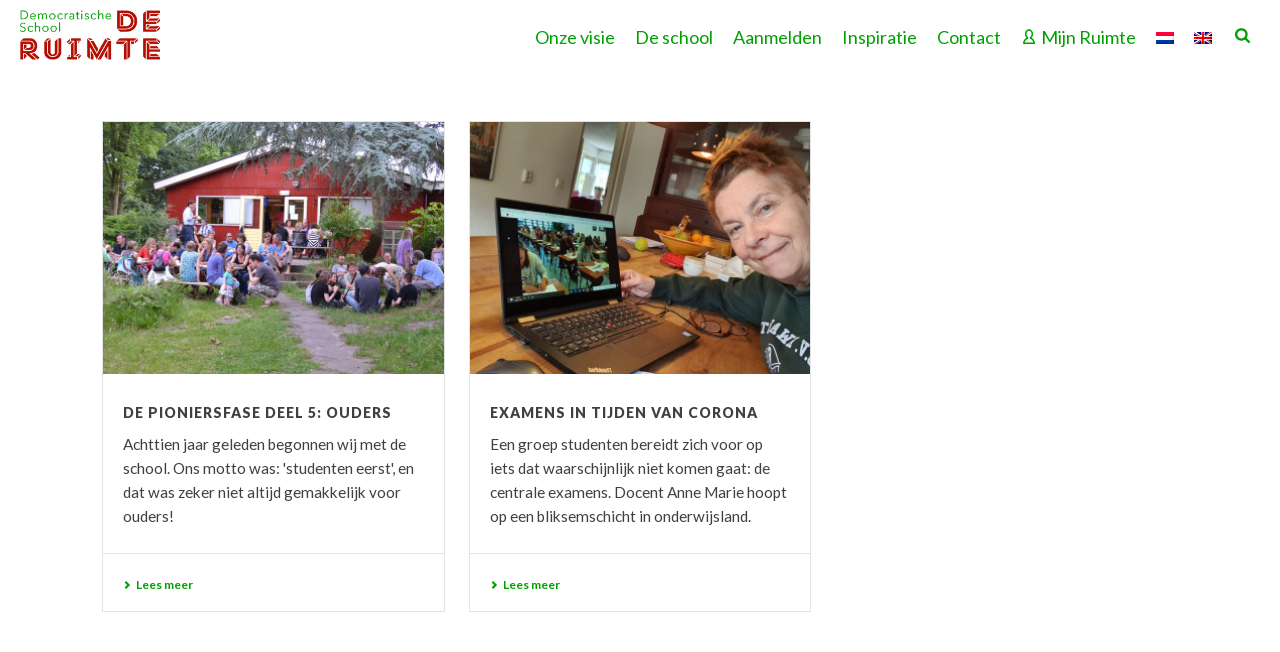

--- FILE ---
content_type: text/html; charset=UTF-8
request_url: https://deruimtesoest.nl/tag/paradigma-shift/
body_size: 18966
content:
<!DOCTYPE html>
<html lang="nl-NL" >
<head>
		<meta charset="UTF-8" /><meta name="viewport" content="width=device-width, initial-scale=1.0, minimum-scale=1.0, maximum-scale=1.0, user-scalable=0" /><meta http-equiv="X-UA-Compatible" content="IE=edge,chrome=1" /><meta name="format-detection" content="telephone=no"><script type="text/javascript">var ajaxurl = "https://deruimtesoest.nl/wp-admin/admin-ajax.php";</script><meta name='robots' content='index, follow, max-image-preview:large, max-snippet:-1, max-video-preview:-1' />
<link rel="alternate" hreflang="nl" href="https://deruimtesoest.nl/tag/paradigma-shift/" />
<link rel="alternate" hreflang="x-default" href="https://deruimtesoest.nl/tag/paradigma-shift/" />

		<style id="critical-path-css" type="text/css">
			body,html{width:100%;height:100%;margin:0;padding:0}.page-preloader{top:0;left:0;z-index:999;position:fixed;height:100%;width:100%;text-align:center}.preloader-preview-area{-webkit-animation-delay:-.2s;animation-delay:-.2s;top:50%;-webkit-transform:translateY(100%);-ms-transform:translateY(100%);transform:translateY(100%);margin-top:10px;max-height:calc(50% - 20px);opacity:1;width:100%;text-align:center;position:absolute}.preloader-logo{max-width:90%;top:50%;-webkit-transform:translateY(-100%);-ms-transform:translateY(-100%);transform:translateY(-100%);margin:-10px auto 0 auto;max-height:calc(50% - 20px);opacity:1;position:relative}.ball-pulse>div{width:15px;height:15px;border-radius:100%;margin:2px;-webkit-animation-fill-mode:both;animation-fill-mode:both;display:inline-block;-webkit-animation:ball-pulse .75s infinite cubic-bezier(.2,.68,.18,1.08);animation:ball-pulse .75s infinite cubic-bezier(.2,.68,.18,1.08)}.ball-pulse>div:nth-child(1){-webkit-animation-delay:-.36s;animation-delay:-.36s}.ball-pulse>div:nth-child(2){-webkit-animation-delay:-.24s;animation-delay:-.24s}.ball-pulse>div:nth-child(3){-webkit-animation-delay:-.12s;animation-delay:-.12s}@-webkit-keyframes ball-pulse{0%{-webkit-transform:scale(1);transform:scale(1);opacity:1}45%{-webkit-transform:scale(.1);transform:scale(.1);opacity:.7}80%{-webkit-transform:scale(1);transform:scale(1);opacity:1}}@keyframes ball-pulse{0%{-webkit-transform:scale(1);transform:scale(1);opacity:1}45%{-webkit-transform:scale(.1);transform:scale(.1);opacity:.7}80%{-webkit-transform:scale(1);transform:scale(1);opacity:1}}.ball-clip-rotate-pulse{position:relative;-webkit-transform:translateY(-15px) translateX(-10px);-ms-transform:translateY(-15px) translateX(-10px);transform:translateY(-15px) translateX(-10px);display:inline-block}.ball-clip-rotate-pulse>div{-webkit-animation-fill-mode:both;animation-fill-mode:both;position:absolute;top:0;left:0;border-radius:100%}.ball-clip-rotate-pulse>div:first-child{height:36px;width:36px;top:7px;left:-7px;-webkit-animation:ball-clip-rotate-pulse-scale 1s 0s cubic-bezier(.09,.57,.49,.9) infinite;animation:ball-clip-rotate-pulse-scale 1s 0s cubic-bezier(.09,.57,.49,.9) infinite}.ball-clip-rotate-pulse>div:last-child{position:absolute;width:50px;height:50px;left:-16px;top:-2px;background:0 0;border:2px solid;-webkit-animation:ball-clip-rotate-pulse-rotate 1s 0s cubic-bezier(.09,.57,.49,.9) infinite;animation:ball-clip-rotate-pulse-rotate 1s 0s cubic-bezier(.09,.57,.49,.9) infinite;-webkit-animation-duration:1s;animation-duration:1s}@-webkit-keyframes ball-clip-rotate-pulse-rotate{0%{-webkit-transform:rotate(0) scale(1);transform:rotate(0) scale(1)}50%{-webkit-transform:rotate(180deg) scale(.6);transform:rotate(180deg) scale(.6)}100%{-webkit-transform:rotate(360deg) scale(1);transform:rotate(360deg) scale(1)}}@keyframes ball-clip-rotate-pulse-rotate{0%{-webkit-transform:rotate(0) scale(1);transform:rotate(0) scale(1)}50%{-webkit-transform:rotate(180deg) scale(.6);transform:rotate(180deg) scale(.6)}100%{-webkit-transform:rotate(360deg) scale(1);transform:rotate(360deg) scale(1)}}@-webkit-keyframes ball-clip-rotate-pulse-scale{30%{-webkit-transform:scale(.3);transform:scale(.3)}100%{-webkit-transform:scale(1);transform:scale(1)}}@keyframes ball-clip-rotate-pulse-scale{30%{-webkit-transform:scale(.3);transform:scale(.3)}100%{-webkit-transform:scale(1);transform:scale(1)}}@-webkit-keyframes square-spin{25%{-webkit-transform:perspective(100px) rotateX(180deg) rotateY(0);transform:perspective(100px) rotateX(180deg) rotateY(0)}50%{-webkit-transform:perspective(100px) rotateX(180deg) rotateY(180deg);transform:perspective(100px) rotateX(180deg) rotateY(180deg)}75%{-webkit-transform:perspective(100px) rotateX(0) rotateY(180deg);transform:perspective(100px) rotateX(0) rotateY(180deg)}100%{-webkit-transform:perspective(100px) rotateX(0) rotateY(0);transform:perspective(100px) rotateX(0) rotateY(0)}}@keyframes square-spin{25%{-webkit-transform:perspective(100px) rotateX(180deg) rotateY(0);transform:perspective(100px) rotateX(180deg) rotateY(0)}50%{-webkit-transform:perspective(100px) rotateX(180deg) rotateY(180deg);transform:perspective(100px) rotateX(180deg) rotateY(180deg)}75%{-webkit-transform:perspective(100px) rotateX(0) rotateY(180deg);transform:perspective(100px) rotateX(0) rotateY(180deg)}100%{-webkit-transform:perspective(100px) rotateX(0) rotateY(0);transform:perspective(100px) rotateX(0) rotateY(0)}}.square-spin{display:inline-block}.square-spin>div{-webkit-animation-fill-mode:both;animation-fill-mode:both;width:50px;height:50px;-webkit-animation:square-spin 3s 0s cubic-bezier(.09,.57,.49,.9) infinite;animation:square-spin 3s 0s cubic-bezier(.09,.57,.49,.9) infinite}.cube-transition{position:relative;-webkit-transform:translate(-25px,-25px);-ms-transform:translate(-25px,-25px);transform:translate(-25px,-25px);display:inline-block}.cube-transition>div{-webkit-animation-fill-mode:both;animation-fill-mode:both;width:15px;height:15px;position:absolute;top:-5px;left:-5px;-webkit-animation:cube-transition 1.6s 0s infinite ease-in-out;animation:cube-transition 1.6s 0s infinite ease-in-out}.cube-transition>div:last-child{-webkit-animation-delay:-.8s;animation-delay:-.8s}@-webkit-keyframes cube-transition{25%{-webkit-transform:translateX(50px) scale(.5) rotate(-90deg);transform:translateX(50px) scale(.5) rotate(-90deg)}50%{-webkit-transform:translate(50px,50px) rotate(-180deg);transform:translate(50px,50px) rotate(-180deg)}75%{-webkit-transform:translateY(50px) scale(.5) rotate(-270deg);transform:translateY(50px) scale(.5) rotate(-270deg)}100%{-webkit-transform:rotate(-360deg);transform:rotate(-360deg)}}@keyframes cube-transition{25%{-webkit-transform:translateX(50px) scale(.5) rotate(-90deg);transform:translateX(50px) scale(.5) rotate(-90deg)}50%{-webkit-transform:translate(50px,50px) rotate(-180deg);transform:translate(50px,50px) rotate(-180deg)}75%{-webkit-transform:translateY(50px) scale(.5) rotate(-270deg);transform:translateY(50px) scale(.5) rotate(-270deg)}100%{-webkit-transform:rotate(-360deg);transform:rotate(-360deg)}}.ball-scale>div{border-radius:100%;margin:2px;-webkit-animation-fill-mode:both;animation-fill-mode:both;display:inline-block;height:60px;width:60px;-webkit-animation:ball-scale 1s 0s ease-in-out infinite;animation:ball-scale 1s 0s ease-in-out infinite}@-webkit-keyframes ball-scale{0%{-webkit-transform:scale(0);transform:scale(0)}100%{-webkit-transform:scale(1);transform:scale(1);opacity:0}}@keyframes ball-scale{0%{-webkit-transform:scale(0);transform:scale(0)}100%{-webkit-transform:scale(1);transform:scale(1);opacity:0}}.line-scale>div{-webkit-animation-fill-mode:both;animation-fill-mode:both;display:inline-block;width:5px;height:50px;border-radius:2px;margin:2px}.line-scale>div:nth-child(1){-webkit-animation:line-scale 1s -.5s infinite cubic-bezier(.2,.68,.18,1.08);animation:line-scale 1s -.5s infinite cubic-bezier(.2,.68,.18,1.08)}.line-scale>div:nth-child(2){-webkit-animation:line-scale 1s -.4s infinite cubic-bezier(.2,.68,.18,1.08);animation:line-scale 1s -.4s infinite cubic-bezier(.2,.68,.18,1.08)}.line-scale>div:nth-child(3){-webkit-animation:line-scale 1s -.3s infinite cubic-bezier(.2,.68,.18,1.08);animation:line-scale 1s -.3s infinite cubic-bezier(.2,.68,.18,1.08)}.line-scale>div:nth-child(4){-webkit-animation:line-scale 1s -.2s infinite cubic-bezier(.2,.68,.18,1.08);animation:line-scale 1s -.2s infinite cubic-bezier(.2,.68,.18,1.08)}.line-scale>div:nth-child(5){-webkit-animation:line-scale 1s -.1s infinite cubic-bezier(.2,.68,.18,1.08);animation:line-scale 1s -.1s infinite cubic-bezier(.2,.68,.18,1.08)}@-webkit-keyframes line-scale{0%{-webkit-transform:scaley(1);transform:scaley(1)}50%{-webkit-transform:scaley(.4);transform:scaley(.4)}100%{-webkit-transform:scaley(1);transform:scaley(1)}}@keyframes line-scale{0%{-webkit-transform:scaley(1);transform:scaley(1)}50%{-webkit-transform:scaley(.4);transform:scaley(.4)}100%{-webkit-transform:scaley(1);transform:scaley(1)}}.ball-scale-multiple{position:relative;-webkit-transform:translateY(30px);-ms-transform:translateY(30px);transform:translateY(30px);display:inline-block}.ball-scale-multiple>div{border-radius:100%;-webkit-animation-fill-mode:both;animation-fill-mode:both;margin:2px;position:absolute;left:-30px;top:0;opacity:0;margin:0;width:50px;height:50px;-webkit-animation:ball-scale-multiple 1s 0s linear infinite;animation:ball-scale-multiple 1s 0s linear infinite}.ball-scale-multiple>div:nth-child(2){-webkit-animation-delay:-.2s;animation-delay:-.2s}.ball-scale-multiple>div:nth-child(3){-webkit-animation-delay:-.2s;animation-delay:-.2s}@-webkit-keyframes ball-scale-multiple{0%{-webkit-transform:scale(0);transform:scale(0);opacity:0}5%{opacity:1}100%{-webkit-transform:scale(1);transform:scale(1);opacity:0}}@keyframes ball-scale-multiple{0%{-webkit-transform:scale(0);transform:scale(0);opacity:0}5%{opacity:1}100%{-webkit-transform:scale(1);transform:scale(1);opacity:0}}.ball-pulse-sync{display:inline-block}.ball-pulse-sync>div{width:15px;height:15px;border-radius:100%;margin:2px;-webkit-animation-fill-mode:both;animation-fill-mode:both;display:inline-block}.ball-pulse-sync>div:nth-child(1){-webkit-animation:ball-pulse-sync .6s -.21s infinite ease-in-out;animation:ball-pulse-sync .6s -.21s infinite ease-in-out}.ball-pulse-sync>div:nth-child(2){-webkit-animation:ball-pulse-sync .6s -.14s infinite ease-in-out;animation:ball-pulse-sync .6s -.14s infinite ease-in-out}.ball-pulse-sync>div:nth-child(3){-webkit-animation:ball-pulse-sync .6s -70ms infinite ease-in-out;animation:ball-pulse-sync .6s -70ms infinite ease-in-out}@-webkit-keyframes ball-pulse-sync{33%{-webkit-transform:translateY(10px);transform:translateY(10px)}66%{-webkit-transform:translateY(-10px);transform:translateY(-10px)}100%{-webkit-transform:translateY(0);transform:translateY(0)}}@keyframes ball-pulse-sync{33%{-webkit-transform:translateY(10px);transform:translateY(10px)}66%{-webkit-transform:translateY(-10px);transform:translateY(-10px)}100%{-webkit-transform:translateY(0);transform:translateY(0)}}.transparent-circle{display:inline-block;border-top:.5em solid rgba(255,255,255,.2);border-right:.5em solid rgba(255,255,255,.2);border-bottom:.5em solid rgba(255,255,255,.2);border-left:.5em solid #fff;-webkit-transform:translateZ(0);transform:translateZ(0);-webkit-animation:transparent-circle 1.1s infinite linear;animation:transparent-circle 1.1s infinite linear;width:50px;height:50px;border-radius:50%}.transparent-circle:after{border-radius:50%;width:10em;height:10em}@-webkit-keyframes transparent-circle{0%{-webkit-transform:rotate(0);transform:rotate(0)}100%{-webkit-transform:rotate(360deg);transform:rotate(360deg)}}@keyframes transparent-circle{0%{-webkit-transform:rotate(0);transform:rotate(0)}100%{-webkit-transform:rotate(360deg);transform:rotate(360deg)}}.ball-spin-fade-loader{position:relative;top:-10px;left:-10px;display:inline-block}.ball-spin-fade-loader>div{width:15px;height:15px;border-radius:100%;margin:2px;-webkit-animation-fill-mode:both;animation-fill-mode:both;position:absolute;-webkit-animation:ball-spin-fade-loader 1s infinite linear;animation:ball-spin-fade-loader 1s infinite linear}.ball-spin-fade-loader>div:nth-child(1){top:25px;left:0;animation-delay:-.84s;-webkit-animation-delay:-.84s}.ball-spin-fade-loader>div:nth-child(2){top:17.05px;left:17.05px;animation-delay:-.72s;-webkit-animation-delay:-.72s}.ball-spin-fade-loader>div:nth-child(3){top:0;left:25px;animation-delay:-.6s;-webkit-animation-delay:-.6s}.ball-spin-fade-loader>div:nth-child(4){top:-17.05px;left:17.05px;animation-delay:-.48s;-webkit-animation-delay:-.48s}.ball-spin-fade-loader>div:nth-child(5){top:-25px;left:0;animation-delay:-.36s;-webkit-animation-delay:-.36s}.ball-spin-fade-loader>div:nth-child(6){top:-17.05px;left:-17.05px;animation-delay:-.24s;-webkit-animation-delay:-.24s}.ball-spin-fade-loader>div:nth-child(7){top:0;left:-25px;animation-delay:-.12s;-webkit-animation-delay:-.12s}.ball-spin-fade-loader>div:nth-child(8){top:17.05px;left:-17.05px;animation-delay:0s;-webkit-animation-delay:0s}@-webkit-keyframes ball-spin-fade-loader{50%{opacity:.3;-webkit-transform:scale(.4);transform:scale(.4)}100%{opacity:1;-webkit-transform:scale(1);transform:scale(1)}}@keyframes ball-spin-fade-loader{50%{opacity:.3;-webkit-transform:scale(.4);transform:scale(.4)}100%{opacity:1;-webkit-transform:scale(1);transform:scale(1)}}		</style>

		
	<!-- This site is optimized with the Yoast SEO plugin v23.8 - https://yoast.com/wordpress/plugins/seo/ -->
	<title>paradigma-shift Archieven - Democratische school De Ruimte Soest</title>
	<link rel="canonical" href="https://deruimtesoest.nl/tag/paradigma-shift/" />
	<meta property="og:locale" content="nl_NL" />
	<meta property="og:type" content="article" />
	<meta property="og:title" content="paradigma-shift Archieven - Democratische school De Ruimte Soest" />
	<meta property="og:url" content="https://deruimtesoest.nl/tag/paradigma-shift/" />
	<meta property="og:site_name" content="Democratische school De Ruimte Soest" />
	<meta property="og:image" content="https://deruimtesoest.nl/wp-content/uploads/2017/11/ervaringen.jpg" />
	<meta property="og:image:width" content="2000" />
	<meta property="og:image:height" content="1333" />
	<meta property="og:image:type" content="image/jpeg" />
	<meta name="twitter:card" content="summary_large_image" />
	<meta name="twitter:site" content="@deruimtesoest" />
	<script type="application/ld+json" class="yoast-schema-graph">{"@context":"https://schema.org","@graph":[{"@type":"CollectionPage","@id":"https://deruimtesoest.nl/tag/paradigma-shift/","url":"https://deruimtesoest.nl/tag/paradigma-shift/","name":"paradigma-shift Archieven - Democratische school De Ruimte Soest","isPartOf":{"@id":"https://deruimtesoest.nl/#website"},"primaryImageOfPage":{"@id":"https://deruimtesoest.nl/tag/paradigma-shift/#primaryimage"},"image":{"@id":"https://deruimtesoest.nl/tag/paradigma-shift/#primaryimage"},"thumbnailUrl":"https://deruimtesoest.nl/wp-content/uploads/2021/03/dsc_0518-5_blur-kindje_2000.jpg","breadcrumb":{"@id":"https://deruimtesoest.nl/tag/paradigma-shift/#breadcrumb"},"inLanguage":"nl-NL"},{"@type":"ImageObject","inLanguage":"nl-NL","@id":"https://deruimtesoest.nl/tag/paradigma-shift/#primaryimage","url":"https://deruimtesoest.nl/wp-content/uploads/2021/03/dsc_0518-5_blur-kindje_2000.jpg","contentUrl":"https://deruimtesoest.nl/wp-content/uploads/2021/03/dsc_0518-5_blur-kindje_2000.jpg","width":2000,"height":1091},{"@type":"BreadcrumbList","@id":"https://deruimtesoest.nl/tag/paradigma-shift/#breadcrumb","itemListElement":[{"@type":"ListItem","position":1,"name":"welkom","item":"https://deruimtesoest.nl/"},{"@type":"ListItem","position":2,"name":"paradigma-shift"}]},{"@type":"WebSite","@id":"https://deruimtesoest.nl/#website","url":"https://deruimtesoest.nl/","name":"Democratische school De Ruimte Soest","description":"","publisher":{"@id":"https://deruimtesoest.nl/#organization"},"potentialAction":[{"@type":"SearchAction","target":{"@type":"EntryPoint","urlTemplate":"https://deruimtesoest.nl/?s={search_term_string}"},"query-input":{"@type":"PropertyValueSpecification","valueRequired":true,"valueName":"search_term_string"}}],"inLanguage":"nl-NL"},{"@type":"Organization","@id":"https://deruimtesoest.nl/#organization","name":"Democratische school De Ruimte Soest","url":"https://deruimtesoest.nl/","logo":{"@type":"ImageObject","inLanguage":"nl-NL","@id":"https://deruimtesoest.nl/#/schema/logo/image/","url":"https://deruimtesoest.nl/wp-content/uploads/2017/08/democratische-school-de-ruimte-logo.png","contentUrl":"https://deruimtesoest.nl/wp-content/uploads/2017/08/democratische-school-de-ruimte-logo.png","width":240,"height":120,"caption":"Democratische school De Ruimte Soest"},"image":{"@id":"https://deruimtesoest.nl/#/schema/logo/image/"},"sameAs":["https://www.facebook.com/Democratische-school-De-Ruimte-240739829317416","https://x.com/deruimtesoest","https://www.instagram.com/de_ruimte_soest","https://www.youtube.com/channel/UCxEBVvFRgNdoHmiaX6AsF0Q"]}]}</script>
	<!-- / Yoast SEO plugin. -->


<link rel="alternate" type="application/rss+xml" title="Democratische school De Ruimte Soest &raquo; feed" href="https://deruimtesoest.nl/feed/" />
<link rel="alternate" type="application/rss+xml" title="Democratische school De Ruimte Soest &raquo; reactiesfeed" href="https://deruimtesoest.nl/comments/feed/" />

<link rel="shortcut icon" href="/wp-content/uploads/2017/09/democratische-school-de-ruimte-favicon.png"  />
<link rel="apple-touch-icon-precomposed" href="http://../wp-content/uploads/2017/09/democratische-school-de-ruimte-favicon.png">
<link rel="apple-touch-icon-precomposed" sizes="114x114" href="http://../wp-content/uploads/2017/09/democratische-school-de-ruimte-favicon.png">
<link rel="apple-touch-icon-precomposed" sizes="72x72" href="http://../wp-content/uploads/2017/09/democratische-school-de-ruimte-favicon.png">
<link rel="apple-touch-icon-precomposed" sizes="144x144" href="http://../wp-content/uploads/2017/09/democratische-school-de-ruimte-favicon.png">
<link rel="alternate" type="application/rss+xml" title="Democratische school De Ruimte Soest &raquo; paradigma-shift tagfeed" href="https://deruimtesoest.nl/tag/paradigma-shift/feed/" />
<script type="text/javascript">window.abb = {};php = {};window.PHP = {};PHP.ajax = "https://deruimtesoest.nl/wp-admin/admin-ajax.php";PHP.wp_p_id = "";var mk_header_parallax, mk_banner_parallax, mk_page_parallax, mk_footer_parallax, mk_body_parallax;var mk_images_dir = "https://deruimtesoest.nl/wp-content/themes/jupiter/assets/images",mk_theme_js_path = "https://deruimtesoest.nl/wp-content/themes/jupiter/assets/js",mk_theme_dir = "https://deruimtesoest.nl/wp-content/themes/jupiter",mk_captcha_placeholder = "Enter Captcha",mk_captcha_invalid_txt = "Invalid. Try again.",mk_captcha_correct_txt = "Captcha correct.",mk_responsive_nav_width = 960,mk_vertical_header_back = "Back",mk_vertical_header_anim = "1",mk_check_rtl = true,mk_grid_width = 1140,mk_ajax_search_option = "beside_nav",mk_preloader_bg_color = "#ffffff",mk_accent_color = "#404040",mk_go_to_top =  "false",mk_smooth_scroll =  "true",mk_show_background_video =  "true",mk_preloader_bar_color = "#404040",mk_preloader_logo = "/wp-content/uploads/2017/08/democratische-school-de-ruimte-logo.png";mk_typekit_id   = "",mk_google_fonts = ["Lato:100italic,200italic,300italic,400italic,500italic,600italic,700italic,800italic,900italic,100,200,300,400,500,600,700,800,900"],mk_global_lazyload = true;</script><link rel='stylesheet' id='wp-block-library-css' href='https://deruimtesoest.nl/wp-includes/css/dist/block-library/style.min.css?ver=6.6.4' type='text/css' media='all' />
<style id='wp-block-library-theme-inline-css' type='text/css'>
.wp-block-audio :where(figcaption){color:#555;font-size:13px;text-align:center}.is-dark-theme .wp-block-audio :where(figcaption){color:#ffffffa6}.wp-block-audio{margin:0 0 1em}.wp-block-code{border:1px solid #ccc;border-radius:4px;font-family:Menlo,Consolas,monaco,monospace;padding:.8em 1em}.wp-block-embed :where(figcaption){color:#555;font-size:13px;text-align:center}.is-dark-theme .wp-block-embed :where(figcaption){color:#ffffffa6}.wp-block-embed{margin:0 0 1em}.blocks-gallery-caption{color:#555;font-size:13px;text-align:center}.is-dark-theme .blocks-gallery-caption{color:#ffffffa6}:root :where(.wp-block-image figcaption){color:#555;font-size:13px;text-align:center}.is-dark-theme :root :where(.wp-block-image figcaption){color:#ffffffa6}.wp-block-image{margin:0 0 1em}.wp-block-pullquote{border-bottom:4px solid;border-top:4px solid;color:currentColor;margin-bottom:1.75em}.wp-block-pullquote cite,.wp-block-pullquote footer,.wp-block-pullquote__citation{color:currentColor;font-size:.8125em;font-style:normal;text-transform:uppercase}.wp-block-quote{border-left:.25em solid;margin:0 0 1.75em;padding-left:1em}.wp-block-quote cite,.wp-block-quote footer{color:currentColor;font-size:.8125em;font-style:normal;position:relative}.wp-block-quote.has-text-align-right{border-left:none;border-right:.25em solid;padding-left:0;padding-right:1em}.wp-block-quote.has-text-align-center{border:none;padding-left:0}.wp-block-quote.is-large,.wp-block-quote.is-style-large,.wp-block-quote.is-style-plain{border:none}.wp-block-search .wp-block-search__label{font-weight:700}.wp-block-search__button{border:1px solid #ccc;padding:.375em .625em}:where(.wp-block-group.has-background){padding:1.25em 2.375em}.wp-block-separator.has-css-opacity{opacity:.4}.wp-block-separator{border:none;border-bottom:2px solid;margin-left:auto;margin-right:auto}.wp-block-separator.has-alpha-channel-opacity{opacity:1}.wp-block-separator:not(.is-style-wide):not(.is-style-dots){width:100px}.wp-block-separator.has-background:not(.is-style-dots){border-bottom:none;height:1px}.wp-block-separator.has-background:not(.is-style-wide):not(.is-style-dots){height:2px}.wp-block-table{margin:0 0 1em}.wp-block-table td,.wp-block-table th{word-break:normal}.wp-block-table :where(figcaption){color:#555;font-size:13px;text-align:center}.is-dark-theme .wp-block-table :where(figcaption){color:#ffffffa6}.wp-block-video :where(figcaption){color:#555;font-size:13px;text-align:center}.is-dark-theme .wp-block-video :where(figcaption){color:#ffffffa6}.wp-block-video{margin:0 0 1em}:root :where(.wp-block-template-part.has-background){margin-bottom:0;margin-top:0;padding:1.25em 2.375em}
</style>
<style id='classic-theme-styles-inline-css' type='text/css'>
/*! This file is auto-generated */
.wp-block-button__link{color:#fff;background-color:#32373c;border-radius:9999px;box-shadow:none;text-decoration:none;padding:calc(.667em + 2px) calc(1.333em + 2px);font-size:1.125em}.wp-block-file__button{background:#32373c;color:#fff;text-decoration:none}
</style>
<style id='global-styles-inline-css' type='text/css'>
:root{--wp--preset--aspect-ratio--square: 1;--wp--preset--aspect-ratio--4-3: 4/3;--wp--preset--aspect-ratio--3-4: 3/4;--wp--preset--aspect-ratio--3-2: 3/2;--wp--preset--aspect-ratio--2-3: 2/3;--wp--preset--aspect-ratio--16-9: 16/9;--wp--preset--aspect-ratio--9-16: 9/16;--wp--preset--color--black: #000000;--wp--preset--color--cyan-bluish-gray: #abb8c3;--wp--preset--color--white: #ffffff;--wp--preset--color--pale-pink: #f78da7;--wp--preset--color--vivid-red: #cf2e2e;--wp--preset--color--luminous-vivid-orange: #ff6900;--wp--preset--color--luminous-vivid-amber: #fcb900;--wp--preset--color--light-green-cyan: #7bdcb5;--wp--preset--color--vivid-green-cyan: #00d084;--wp--preset--color--pale-cyan-blue: #8ed1fc;--wp--preset--color--vivid-cyan-blue: #0693e3;--wp--preset--color--vivid-purple: #9b51e0;--wp--preset--gradient--vivid-cyan-blue-to-vivid-purple: linear-gradient(135deg,rgba(6,147,227,1) 0%,rgb(155,81,224) 100%);--wp--preset--gradient--light-green-cyan-to-vivid-green-cyan: linear-gradient(135deg,rgb(122,220,180) 0%,rgb(0,208,130) 100%);--wp--preset--gradient--luminous-vivid-amber-to-luminous-vivid-orange: linear-gradient(135deg,rgba(252,185,0,1) 0%,rgba(255,105,0,1) 100%);--wp--preset--gradient--luminous-vivid-orange-to-vivid-red: linear-gradient(135deg,rgba(255,105,0,1) 0%,rgb(207,46,46) 100%);--wp--preset--gradient--very-light-gray-to-cyan-bluish-gray: linear-gradient(135deg,rgb(238,238,238) 0%,rgb(169,184,195) 100%);--wp--preset--gradient--cool-to-warm-spectrum: linear-gradient(135deg,rgb(74,234,220) 0%,rgb(151,120,209) 20%,rgb(207,42,186) 40%,rgb(238,44,130) 60%,rgb(251,105,98) 80%,rgb(254,248,76) 100%);--wp--preset--gradient--blush-light-purple: linear-gradient(135deg,rgb(255,206,236) 0%,rgb(152,150,240) 100%);--wp--preset--gradient--blush-bordeaux: linear-gradient(135deg,rgb(254,205,165) 0%,rgb(254,45,45) 50%,rgb(107,0,62) 100%);--wp--preset--gradient--luminous-dusk: linear-gradient(135deg,rgb(255,203,112) 0%,rgb(199,81,192) 50%,rgb(65,88,208) 100%);--wp--preset--gradient--pale-ocean: linear-gradient(135deg,rgb(255,245,203) 0%,rgb(182,227,212) 50%,rgb(51,167,181) 100%);--wp--preset--gradient--electric-grass: linear-gradient(135deg,rgb(202,248,128) 0%,rgb(113,206,126) 100%);--wp--preset--gradient--midnight: linear-gradient(135deg,rgb(2,3,129) 0%,rgb(40,116,252) 100%);--wp--preset--font-size--small: 13px;--wp--preset--font-size--medium: 20px;--wp--preset--font-size--large: 36px;--wp--preset--font-size--x-large: 42px;--wp--preset--spacing--20: 0.44rem;--wp--preset--spacing--30: 0.67rem;--wp--preset--spacing--40: 1rem;--wp--preset--spacing--50: 1.5rem;--wp--preset--spacing--60: 2.25rem;--wp--preset--spacing--70: 3.38rem;--wp--preset--spacing--80: 5.06rem;--wp--preset--shadow--natural: 6px 6px 9px rgba(0, 0, 0, 0.2);--wp--preset--shadow--deep: 12px 12px 50px rgba(0, 0, 0, 0.4);--wp--preset--shadow--sharp: 6px 6px 0px rgba(0, 0, 0, 0.2);--wp--preset--shadow--outlined: 6px 6px 0px -3px rgba(255, 255, 255, 1), 6px 6px rgba(0, 0, 0, 1);--wp--preset--shadow--crisp: 6px 6px 0px rgba(0, 0, 0, 1);}:where(.is-layout-flex){gap: 0.5em;}:where(.is-layout-grid){gap: 0.5em;}body .is-layout-flex{display: flex;}.is-layout-flex{flex-wrap: wrap;align-items: center;}.is-layout-flex > :is(*, div){margin: 0;}body .is-layout-grid{display: grid;}.is-layout-grid > :is(*, div){margin: 0;}:where(.wp-block-columns.is-layout-flex){gap: 2em;}:where(.wp-block-columns.is-layout-grid){gap: 2em;}:where(.wp-block-post-template.is-layout-flex){gap: 1.25em;}:where(.wp-block-post-template.is-layout-grid){gap: 1.25em;}.has-black-color{color: var(--wp--preset--color--black) !important;}.has-cyan-bluish-gray-color{color: var(--wp--preset--color--cyan-bluish-gray) !important;}.has-white-color{color: var(--wp--preset--color--white) !important;}.has-pale-pink-color{color: var(--wp--preset--color--pale-pink) !important;}.has-vivid-red-color{color: var(--wp--preset--color--vivid-red) !important;}.has-luminous-vivid-orange-color{color: var(--wp--preset--color--luminous-vivid-orange) !important;}.has-luminous-vivid-amber-color{color: var(--wp--preset--color--luminous-vivid-amber) !important;}.has-light-green-cyan-color{color: var(--wp--preset--color--light-green-cyan) !important;}.has-vivid-green-cyan-color{color: var(--wp--preset--color--vivid-green-cyan) !important;}.has-pale-cyan-blue-color{color: var(--wp--preset--color--pale-cyan-blue) !important;}.has-vivid-cyan-blue-color{color: var(--wp--preset--color--vivid-cyan-blue) !important;}.has-vivid-purple-color{color: var(--wp--preset--color--vivid-purple) !important;}.has-black-background-color{background-color: var(--wp--preset--color--black) !important;}.has-cyan-bluish-gray-background-color{background-color: var(--wp--preset--color--cyan-bluish-gray) !important;}.has-white-background-color{background-color: var(--wp--preset--color--white) !important;}.has-pale-pink-background-color{background-color: var(--wp--preset--color--pale-pink) !important;}.has-vivid-red-background-color{background-color: var(--wp--preset--color--vivid-red) !important;}.has-luminous-vivid-orange-background-color{background-color: var(--wp--preset--color--luminous-vivid-orange) !important;}.has-luminous-vivid-amber-background-color{background-color: var(--wp--preset--color--luminous-vivid-amber) !important;}.has-light-green-cyan-background-color{background-color: var(--wp--preset--color--light-green-cyan) !important;}.has-vivid-green-cyan-background-color{background-color: var(--wp--preset--color--vivid-green-cyan) !important;}.has-pale-cyan-blue-background-color{background-color: var(--wp--preset--color--pale-cyan-blue) !important;}.has-vivid-cyan-blue-background-color{background-color: var(--wp--preset--color--vivid-cyan-blue) !important;}.has-vivid-purple-background-color{background-color: var(--wp--preset--color--vivid-purple) !important;}.has-black-border-color{border-color: var(--wp--preset--color--black) !important;}.has-cyan-bluish-gray-border-color{border-color: var(--wp--preset--color--cyan-bluish-gray) !important;}.has-white-border-color{border-color: var(--wp--preset--color--white) !important;}.has-pale-pink-border-color{border-color: var(--wp--preset--color--pale-pink) !important;}.has-vivid-red-border-color{border-color: var(--wp--preset--color--vivid-red) !important;}.has-luminous-vivid-orange-border-color{border-color: var(--wp--preset--color--luminous-vivid-orange) !important;}.has-luminous-vivid-amber-border-color{border-color: var(--wp--preset--color--luminous-vivid-amber) !important;}.has-light-green-cyan-border-color{border-color: var(--wp--preset--color--light-green-cyan) !important;}.has-vivid-green-cyan-border-color{border-color: var(--wp--preset--color--vivid-green-cyan) !important;}.has-pale-cyan-blue-border-color{border-color: var(--wp--preset--color--pale-cyan-blue) !important;}.has-vivid-cyan-blue-border-color{border-color: var(--wp--preset--color--vivid-cyan-blue) !important;}.has-vivid-purple-border-color{border-color: var(--wp--preset--color--vivid-purple) !important;}.has-vivid-cyan-blue-to-vivid-purple-gradient-background{background: var(--wp--preset--gradient--vivid-cyan-blue-to-vivid-purple) !important;}.has-light-green-cyan-to-vivid-green-cyan-gradient-background{background: var(--wp--preset--gradient--light-green-cyan-to-vivid-green-cyan) !important;}.has-luminous-vivid-amber-to-luminous-vivid-orange-gradient-background{background: var(--wp--preset--gradient--luminous-vivid-amber-to-luminous-vivid-orange) !important;}.has-luminous-vivid-orange-to-vivid-red-gradient-background{background: var(--wp--preset--gradient--luminous-vivid-orange-to-vivid-red) !important;}.has-very-light-gray-to-cyan-bluish-gray-gradient-background{background: var(--wp--preset--gradient--very-light-gray-to-cyan-bluish-gray) !important;}.has-cool-to-warm-spectrum-gradient-background{background: var(--wp--preset--gradient--cool-to-warm-spectrum) !important;}.has-blush-light-purple-gradient-background{background: var(--wp--preset--gradient--blush-light-purple) !important;}.has-blush-bordeaux-gradient-background{background: var(--wp--preset--gradient--blush-bordeaux) !important;}.has-luminous-dusk-gradient-background{background: var(--wp--preset--gradient--luminous-dusk) !important;}.has-pale-ocean-gradient-background{background: var(--wp--preset--gradient--pale-ocean) !important;}.has-electric-grass-gradient-background{background: var(--wp--preset--gradient--electric-grass) !important;}.has-midnight-gradient-background{background: var(--wp--preset--gradient--midnight) !important;}.has-small-font-size{font-size: var(--wp--preset--font-size--small) !important;}.has-medium-font-size{font-size: var(--wp--preset--font-size--medium) !important;}.has-large-font-size{font-size: var(--wp--preset--font-size--large) !important;}.has-x-large-font-size{font-size: var(--wp--preset--font-size--x-large) !important;}
:where(.wp-block-post-template.is-layout-flex){gap: 1.25em;}:where(.wp-block-post-template.is-layout-grid){gap: 1.25em;}
:where(.wp-block-columns.is-layout-flex){gap: 2em;}:where(.wp-block-columns.is-layout-grid){gap: 2em;}
:root :where(.wp-block-pullquote){font-size: 1.5em;line-height: 1.6;}
</style>
<link rel='stylesheet' id='wpml-blocks-css' href='https://deruimtesoest.nl/wp-content/plugins/sitepress-multilingual-cms/dist/css/blocks/styles.css?ver=4.6.13' type='text/css' media='all' />
<link rel='stylesheet' id='uaf_client_css-css' href='https://deruimtesoest.nl/wp-content/uploads/useanyfont/uaf.css?ver=1727846818' type='text/css' media='all' />
<link rel='stylesheet' id='wpml-menu-item-0-css' href='https://deruimtesoest.nl/wp-content/plugins/sitepress-multilingual-cms/templates/language-switchers/menu-item/style.min.css?ver=1' type='text/css' media='all' />
<style id='wpml-menu-item-0-inline-css' type='text/css'>
.wpml-ls-slot-62.wpml-ls-current-language, .wpml-ls-slot-62.wpml-ls-current-language a, .wpml-ls-slot-62.wpml-ls-current-language a:visited{color:#1e73be;}
</style>
<link rel='stylesheet' id='theme-styles-css' href='https://deruimtesoest.nl/wp-content/themes/jupiter/assets/stylesheet/min/full-styles.6.12.1.css?ver=1628143540' type='text/css' media='all' />
<style id='theme-styles-inline-css' type='text/css'>

			#wpadminbar {
				-webkit-backface-visibility: hidden;
				backface-visibility: hidden;
				-webkit-perspective: 1000;
				-ms-perspective: 1000;
				perspective: 1000;
				-webkit-transform: translateZ(0px);
				-ms-transform: translateZ(0px);
				transform: translateZ(0px);
			}
			@media screen and (max-width: 600px) {
				#wpadminbar {
					position: fixed !important;
				}
			}
		
body { background-color:#fff; } .hb-custom-header #mk-page-introduce, #mk-page-introduce { background-size:cover;-webkit-background-size:cover;-moz-background-size:cover; } .hb-custom-header > div, .mk-header-bg { background-color:#ffffff; } .mk-classic-nav-bg { background-color:#ffffff; } .master-holder-bg { background-color:#fff; } #mk-footer { background-color:#8fb2c1; } #mk-boxed-layout { -webkit-box-shadow:0 0 0px rgba(0, 0, 0, 0); -moz-box-shadow:0 0 0px rgba(0, 0, 0, 0); box-shadow:0 0 0px rgba(0, 0, 0, 0); } .mk-news-tab .mk-tabs-tabs .is-active a, .mk-fancy-title.pattern-style span, .mk-fancy-title.pattern-style.color-gradient span:after, .page-bg-color { background-color:#fff; } .page-title { font-size:20px; color:#4d4d4d; text-transform:none; font-weight:400; letter-spacing:2px; } .page-subtitle { font-size:14px; line-height:100%; color:#a3a3a3; font-size:14px; text-transform:none; } .header-style-1 .mk-header-padding-wrapper, .header-style-2 .mk-header-padding-wrapper, .header-style-3 .mk-header-padding-wrapper { padding-top:71px; } .mk-process-steps[max-width~="950px"] ul::before { display:none !important; } .mk-process-steps[max-width~="950px"] li { margin-bottom:30px !important; width:100% !important; text-align:center; } .mk-event-countdown-ul[max-width~="750px"] li { width:90%; display:block; margin:0 auto 15px; } body { font-family:Arial, Helvetica, sans-serif } body, p { font-family:Lato } @font-face { font-family:'star'; src:url('https://deruimtesoest.nl/wp-content/themes/jupiter/assets/stylesheet/fonts/star/font.eot'); src:url('https://deruimtesoest.nl/wp-content/themes/jupiter/assets/stylesheet/fonts/star/font.eot?#iefix') format('embedded-opentype'), url('https://deruimtesoest.nl/wp-content/themes/jupiter/assets/stylesheet/fonts/star/font.woff') format('woff'), url('https://deruimtesoest.nl/wp-content/themes/jupiter/assets/stylesheet/fonts/star/font.ttf') format('truetype'), url('https://deruimtesoest.nl/wp-content/themes/jupiter/assets/stylesheet/fonts/star/font.svg#star') format('svg'); font-weight:normal; font-style:normal; } @font-face { font-family:'WooCommerce'; src:url('https://deruimtesoest.nl/wp-content/themes/jupiter/assets/stylesheet/fonts/woocommerce/font.eot'); src:url('https://deruimtesoest.nl/wp-content/themes/jupiter/assets/stylesheet/fonts/woocommerce/font.eot?#iefix') format('embedded-opentype'), url('https://deruimtesoest.nl/wp-content/themes/jupiter/assets/stylesheet/fonts/woocommerce/font.woff') format('woff'), url('https://deruimtesoest.nl/wp-content/themes/jupiter/assets/stylesheet/fonts/woocommerce/font.ttf') format('truetype'), url('https://deruimtesoest.nl/wp-content/themes/jupiter/assets/stylesheet/fonts/woocommerce/font.svg#WooCommerce') format('svg'); font-weight:normal; font-style:normal; } #shailan-countdown-2_1, .shailan-countdown-2, #shailan-countdown-5_2, #shailan-countdown-5_1, .shailan-countdown-5, #shailan-countdown-7, .shailan-countdown-7 { color:#FFF; font-family:'Lato' !important; line-height:28px; font-size:30px; font-weight:600; text-align:left !important; } #shailan-countdown-2_1 a, .shailan-countdown-2, #shailan-countdown-5_2, #shailan-countdown-5_1, .shailan-countdown-5 a, .shailan-countdown-7 a { color:#FFF !important; } #shailan-countdown-2_1 a, .shailan-countdown-2 a, #shailan-countdown-5_2 a, #shailan-countdown-5_1 a, .shailan-countdown-5 a, #shailan-countdown-7 a, .shailan-countdown-7 a { text-decoration:underline; } .countdown_descr { line-height:130%; font-size:72%; } .countdown_section { padding-top:20px; padding-bottom:0px; text-transform:lowercase; } .hasCountdown { padding-top:10px !important; padding-bottom:20px !important; } .mk-blog-hero.bold-style:before { background-color:transparant; opacity:0 !important; } .master-holder.blog-style-bold .mk-about-author-wrapper .about-author-title { display:none !important; } .mk-love-holder { display:none !important; } .instagram-title { font-family:'Lato' !important; } .inhoudsopgave a { padding:0; margin:0; font-size:15px; color:#404040; text-decoration:none !important; } .a_margin-10-0 { margin:0 0; } .mk-social-network-shortcode a:hover { fill:#B40D00 !important; } .mk-blog-grid-item .the-title a { font-weight:800 !important; color:#404040 !important; font-size:0.6em; } .mk-blog-grid-item.blockquote-post-type .blog-grid-holder .blog-blockquote-content a { color:#404040 !important; } .mk-blog-grid-item .the-excerpt p { font-size:90%; margin-bottom:1px; } #mk-page-introduce.intro-left { display:none; } .mk-blog-single .blog-blockquote-content a { color:#404040; } .mk-blog-single .email-icon { display:none; } .image-hover-overlay { background-color:transparent !important; display:none !important; } .post-type-badge { display:none !important; } :target:before { content:""; display:block; height:90px; margin:-90px 0 0; } .leesmeer a { margin:0; font-size:16px; color:#404040; text-decoration:none !important; } .widget_nav_menu { line-height:1.1em !important; font-size:15px !important; } #mk-footer .mk-social-network-shortcode a svg { fill:#FFF !important; margin-top:15px; } ul { margin-left:0.3em; } ol { margin-left:1.1em; } .oproep { margin-bottom:5px !important; } .oproep a { color:#FFF; text-decoration:underline; } .oproepkader .page-section-content { padding:15px 0 15px 0 !important; } .widget_nav_menu ul li.current_page_item a { background-color:rgba(0,0,0,.0); font-weight:900; } pre { border:0px solid #e8e8e8; padding:10px 10px; background:#FFD400; } h1, h2, h3, h4, h5, h6 { word-wrap:normal !important; overflow-wrap:normal !importamt; } a, p { -ms-word-wrap:normal; word-wrap:normal !important; overflow-wrap:normal !importamt; } @media screen and (max-width:960px){ .widget { margin-bottom:0px !important; } } .mk-responsive-nav li ul li .megamenu-title, .mk-responsive-nav li ul li a { font-size:16px; margin-left:5px; } .mk-responsive-nav > li { border-bottom:0px solid rgba(128,128,128,.2); } .mk-responsive-nav > li > ul { border-top:0px solid rgba(128,128,128,.2); } .mk-responsive-nav li a { font-size:16px; } input[type="search"], input[type="text"], textarea { font-size:16px !important; } .has-cookie-bar #catapult-cookie-bar { padding:5px 20px 5px; } #catapult-cookie-bar a { text-decoration:underline; } .videoWrapper { position:relative; padding-bottom:56.25%; height:0; } .videoWrapper iframe { position:absolute; top:0; left:0; width:100%; height:100%; } .screen-reader-text { display:none; } .main-navigation-ul > li.menu-item a.menu-item-link svg { margin-bottom:6px; margin-right:4px !important; }
</style>
<link rel='stylesheet' id='mkhb-render-css' href='https://deruimtesoest.nl/wp-content/themes/jupiter/header-builder/includes/assets/css/mkhb-render.css?ver=6.12.1' type='text/css' media='all' />
<link rel='stylesheet' id='mkhb-row-css' href='https://deruimtesoest.nl/wp-content/themes/jupiter/header-builder/includes/assets/css/mkhb-row.css?ver=6.12.1' type='text/css' media='all' />
<link rel='stylesheet' id='mkhb-column-css' href='https://deruimtesoest.nl/wp-content/themes/jupiter/header-builder/includes/assets/css/mkhb-column.css?ver=6.12.1' type='text/css' media='all' />
<link rel='stylesheet' id='theme-options-css' href='https://deruimtesoest.nl/wp-content/uploads/mk_assets/theme-options-production-1768684887.css?ver=1768684884' type='text/css' media='all' />
<link rel='stylesheet' id='jupiter-donut-shortcodes-css' href='https://deruimtesoest.nl/wp-content/plugins/jupiter-donut/assets/css/shortcodes-styles.min.css?ver=1.6.1' type='text/css' media='all' />
<link rel='stylesheet' id='mk-style-css' href='https://deruimtesoest.nl/wp-content/themes/jupiter-child/style.css?ver=6.6.4' type='text/css' media='all' />
<script type="text/javascript" data-noptimize='' data-no-minify='' src="https://deruimtesoest.nl/wp-content/themes/jupiter/assets/js/plugins/wp-enqueue/webfontloader.js?ver=6.6.4" id="mk-webfontloader-js"></script>
<script type="text/javascript" id="mk-webfontloader-js-after">
/* <![CDATA[ */
WebFontConfig = {
	timeout: 2000
}

if ( mk_typekit_id.length > 0 ) {
	WebFontConfig.typekit = {
		id: mk_typekit_id
	}
}

if ( mk_google_fonts.length > 0 ) {
	WebFontConfig.google = {
		families:  mk_google_fonts
	}
}

if ( (mk_google_fonts.length > 0 || mk_typekit_id.length > 0) && navigator.userAgent.indexOf("Speed Insights") == -1) {
	WebFont.load( WebFontConfig );
}
		
/* ]]> */
</script>
<script type="text/javascript" src="https://deruimtesoest.nl/wp-includes/js/jquery/jquery.min.js?ver=3.7.1" id="jquery-core-js"></script>
<script type="text/javascript" src="https://deruimtesoest.nl/wp-includes/js/jquery/jquery-migrate.min.js?ver=3.4.1" id="jquery-migrate-js"></script>
<script type="text/javascript" src="https://deruimtesoest.nl/wp-content/plugins/sticky-menu-or-anything-on-scroll/assets/js/jq-sticky-anything.min.js?ver=2.1.1" id="stickyAnythingLib-js"></script>
<script></script><link rel="https://api.w.org/" href="https://deruimtesoest.nl/wp-json/" /><link rel="alternate" title="JSON" type="application/json" href="https://deruimtesoest.nl/wp-json/wp/v2/tags/283" /><link rel="EditURI" type="application/rsd+xml" title="RSD" href="https://deruimtesoest.nl/xmlrpc.php?rsd" />
<meta name="generator" content="WordPress 6.6.4" />
<meta name="generator" content="WPML ver:4.6.13 stt:37,1;" />
<!-- Cookiebot Consent Code for https://deruimtesoest.nl -->
<script id="Cookiebot" src="https://consent.cookiebot.com/uc.js" data-cbid="7818aed2-7c05-4f8e-8981-4aca1ed9275d" type="text/javascript" async></script>

<!-- Google tag (gtag.js) -->
<script async src="https://www.googletagmanager.com/gtag/js?id=G-N9SFGZH3W5"></script>
<script>
  window.dataLayer = window.dataLayer || [];
  function gtag(){dataLayer.push(arguments);}
  gtag('js', new Date());

  gtag('config', 'G-N9SFGZH3W5', { 'anonymize_ip': true });
</script>

<!-- Google Analytics global site tag (gtag.js) for https://deruimtesoest.nl
<script async src="https://www.googletagmanager.com/gtag/js?id=UA-37296048-2"></script>
<script>
  window.dataLayer = window.dataLayer || [];
  function gtag(){dataLayer.push(arguments);}
  gtag('js', new Date());
  gtag('config', 'UA-37296048-2', { 'anonymize_ip': true });
</script> -->

<!-- Facebook Pixel Code -->
<script type="text/plain" data-cookieconsent="marketing">
!function(f,b,e,v,n,t,s)
{if(f.fbq)return;n=f.fbq=function(){n.callMethod?
n.callMethod.apply(n,arguments):n.queue.push(arguments)};
if(!f._fbq)f._fbq=n;n.push=n;n.loaded=!0;n.version='2.0';
n.queue=[];t=b.createElement(e);t.async=!0;
t.src=v;s=b.getElementsByTagName(e)[0];
s.parentNode.insertBefore(t,s)}(window,document,'script',
'https://connect.facebook.net/en_US/fbevents.js');
 fbq('init', '2010755949207453'); 
fbq('track', 'PageView');
</script>
<!-- End Facebook Pixel Code --><meta itemprop="author" content="Dorianne de Groot" /><meta itemprop="datePublished" content="12 maart 2021" /><meta itemprop="dateModified" content="15 maart 2021" /><meta itemprop="publisher" content="Democratische school De Ruimte Soest" /><script> var isTest = false; </script><style type="text/css">.recentcomments a{display:inline !important;padding:0 !important;margin:0 !important;}</style><meta name="generator" content="Powered by WPBakery Page Builder - drag and drop page builder for WordPress."/>
		<style type="text/css" id="wp-custom-css">
			/*
Je kunt hier je eigen CSS toevoegen.

Klik op het help icoon om meer te leren.
*/

		</style>
		<meta name="generator" content="Jupiter Child Theme " /><noscript><style> .wpb_animate_when_almost_visible { opacity: 1; }</style></noscript><style id="wpforms-css-vars-root">
				:root {
					--wpforms-field-border-radius: 3px;
--wpforms-field-border-style: solid;
--wpforms-field-border-size: 1px;
--wpforms-field-background-color: #ffffff;
--wpforms-field-border-color: rgba( 0, 0, 0, 0.25 );
--wpforms-field-border-color-spare: rgba( 0, 0, 0, 0.25 );
--wpforms-field-text-color: rgba( 0, 0, 0, 0.7 );
--wpforms-field-menu-color: #ffffff;
--wpforms-label-color: rgba( 0, 0, 0, 0.85 );
--wpforms-label-sublabel-color: rgba( 0, 0, 0, 0.55 );
--wpforms-label-error-color: #d63637;
--wpforms-button-border-radius: 3px;
--wpforms-button-border-style: none;
--wpforms-button-border-size: 1px;
--wpforms-button-background-color: #066aab;
--wpforms-button-border-color: #066aab;
--wpforms-button-text-color: #ffffff;
--wpforms-page-break-color: #066aab;
--wpforms-background-image: none;
--wpforms-background-position: center center;
--wpforms-background-repeat: no-repeat;
--wpforms-background-size: cover;
--wpforms-background-width: 100px;
--wpforms-background-height: 100px;
--wpforms-background-color: rgba( 0, 0, 0, 0 );
--wpforms-background-url: none;
--wpforms-container-padding: 0px;
--wpforms-container-border-style: none;
--wpforms-container-border-width: 1px;
--wpforms-container-border-color: #000000;
--wpforms-container-border-radius: 3px;
--wpforms-field-size-input-height: 43px;
--wpforms-field-size-input-spacing: 15px;
--wpforms-field-size-font-size: 16px;
--wpforms-field-size-line-height: 19px;
--wpforms-field-size-padding-h: 14px;
--wpforms-field-size-checkbox-size: 16px;
--wpforms-field-size-sublabel-spacing: 5px;
--wpforms-field-size-icon-size: 1;
--wpforms-label-size-font-size: 16px;
--wpforms-label-size-line-height: 19px;
--wpforms-label-size-sublabel-font-size: 14px;
--wpforms-label-size-sublabel-line-height: 17px;
--wpforms-button-size-font-size: 17px;
--wpforms-button-size-height: 41px;
--wpforms-button-size-padding-h: 15px;
--wpforms-button-size-margin-top: 10px;
--wpforms-container-shadow-size-box-shadow: none;

				}
			</style>	</head>

<body class="archive tag tag-paradigma-shift tag-283 wpb-js-composer js-comp-ver-7.9 vc_responsive" itemscope="itemscope" itemtype="https://schema.org/WebPage"  data-adminbar="">
	
	<!-- Target for scroll anchors to achieve native browser bahaviour + possible enhancements like smooth scrolling -->
	<div id="top-of-page"></div>

		<div id="mk-boxed-layout">

			<div id="mk-theme-container" >

				 
    <header data-height='70'
                data-sticky-height='70'
                data-responsive-height='50'
                data-transparent-skin=''
                data-header-style='1'
                data-sticky-style='fixed'
                data-sticky-offset='header' id="mk-header-1" class="mk-header header-style-1 header-align-left  toolbar-false menu-hover-2 sticky-style-fixed mk-background-stretch full-header " role="banner" itemscope="itemscope" itemtype="https://schema.org/WPHeader" >
                    <div class="mk-header-holder">
                                                <div class="mk-header-inner add-header-height">

                    <div class="mk-header-bg "></div>

                    
                    
                            <div class="mk-header-nav-container one-row-style menu-hover-style-2" role="navigation" itemscope="itemscope" itemtype="https://schema.org/SiteNavigationElement" >
                                <nav class="mk-main-navigation js-main-nav"><ul id="menu-hoofdmenu" class="main-navigation-ul"><li id="menu-item-1237" class="menu-item menu-item-type-post_type menu-item-object-page menu-item-has-children no-mega-menu"><a class="menu-item-link js-smooth-scroll"  href="https://deruimtesoest.nl/democratisch-onderwijs/">Onze visie</a>
<ul style="" class="sub-menu ">
	<li id="menu-item-1236" class="menu-item menu-item-type-post_type menu-item-object-page"><a class="menu-item-link js-smooth-scroll"  href="https://deruimtesoest.nl/democratisch-onderwijs/">Democratisch onderwijs</a></li>
	<li id="menu-item-1177" class="menu-item menu-item-type-post_type menu-item-object-page"><a class="menu-item-link js-smooth-scroll"  href="https://deruimtesoest.nl/onderwijsvisie/">Onderwijsvisie</a></li>
	<li id="menu-item-1181" class="menu-item menu-item-type-post_type menu-item-object-page"><a class="menu-item-link js-smooth-scroll"  href="https://deruimtesoest.nl/samenbesluitennemen/">Samen besluiten nemen</a></li>
	<li id="menu-item-1263" class="menu-item menu-item-type-post_type menu-item-object-page"><a class="menu-item-link js-smooth-scroll"  href="https://deruimtesoest.nl/ouderparticipatie/">Ouders</a></li>
	<li id="menu-item-1183" class="menu-item menu-item-type-post_type menu-item-object-page"><a class="menu-item-link js-smooth-scroll"  href="https://deruimtesoest.nl/veelgestelde-vragen/">Veelgestelde vragen</a></li>
	<li id="menu-item-1173" class="menu-item menu-item-type-post_type menu-item-object-page"><a class="menu-item-link js-smooth-scroll"  href="https://deruimtesoest.nl/boeken/">110 gezichtspunten</a></li>
</ul>
</li>
<li id="menu-item-1242" class="menu-item menu-item-type-post_type menu-item-object-page menu-item-has-children no-mega-menu"><a class="menu-item-link js-smooth-scroll"  href="https://deruimtesoest.nl/schooldag-op-ruimte/">De school</a>
<ul style="" class="sub-menu ">
	<li id="menu-item-1243" class="menu-item menu-item-type-post_type menu-item-object-page"><a class="menu-item-link js-smooth-scroll"  href="https://deruimtesoest.nl/schooldag-op-ruimte/">Een schooldag</a></li>
	<li id="menu-item-1251" class="menu-item menu-item-type-post_type menu-item-object-page"><a class="menu-item-link js-smooth-scroll"  href="https://deruimtesoest.nl/leren-op-ruimte/">Leren in vrijheid</a></li>
	<li id="menu-item-1178" class="menu-item menu-item-type-post_type menu-item-object-page"><a class="menu-item-link js-smooth-scroll"  href="https://deruimtesoest.nl/peutergroep-peuterspeelzaal/">Peutergroep</a></li>
	<li id="menu-item-1278" class="menu-item menu-item-type-post_type menu-item-object-page"><a class="menu-item-link js-smooth-scroll"  href="https://deruimtesoest.nl/ervaringen/">Ervaringen</a></li>
	<li id="menu-item-1172" class="menu-item menu-item-type-post_type menu-item-object-page"><a class="menu-item-link js-smooth-scroll"  href="https://deruimtesoest.nl/de-basisschool-en-het-voortgezet-onderwijs-2-22-jaar/">Basisschool en voortgezet onderwijs onder één dak</a></li>
	<li id="menu-item-1660" class="menu-item menu-item-type-post_type menu-item-object-page"><a class="menu-item-link js-smooth-scroll"  href="https://deruimtesoest.nl/wel-of-geen-diploma/">Wel of geen diploma?</a></li>
	<li id="menu-item-1244" class="menu-item menu-item-type-post_type menu-item-object-page"><a class="menu-item-link js-smooth-scroll"  href="https://deruimtesoest.nl/bso/">BSO (buitenschoolse opvang) en KDV</a></li>
	<li id="menu-item-1182" class="menu-item menu-item-type-post_type menu-item-object-page"><a class="menu-item-link js-smooth-scroll"  href="https://deruimtesoest.nl/het-team/">Het team</a></li>
	<li id="menu-item-2685" class="menu-item menu-item-type-post_type menu-item-object-page"><a class="menu-item-link js-smooth-scroll"  href="https://deruimtesoest.nl/vacatures-voor-zzp-ers/">Vacatures voor ZZP&#8217;ers</a></li>
</ul>
</li>
<li id="menu-item-1270" class="menu-item menu-item-type-post_type menu-item-object-page menu-item-has-children no-mega-menu"><a class="menu-item-link js-smooth-scroll"  href="https://deruimtesoest.nl/aannamebeleid/">Aanmelden</a>
<ul style="" class="sub-menu ">
	<li id="menu-item-1195" class="menu-item menu-item-type-post_type menu-item-object-page"><a class="menu-item-link js-smooth-scroll"  href="https://deruimtesoest.nl/rondleiding/">Rondleiding</a></li>
	<li id="menu-item-3101" class="menu-item menu-item-type-post_type menu-item-object-page"><a class="menu-item-link js-smooth-scroll"  href="https://deruimtesoest.nl/open-ochtend-peutergroep/">Open ochtend peutergroep</a></li>
	<li id="menu-item-2359" class="menu-item menu-item-type-post_type menu-item-object-page"><a class="menu-item-link js-smooth-scroll"  href="https://deruimtesoest.nl/inspiratieochtend/">Inspiratieochtend</a></li>
	<li id="menu-item-1271" class="menu-item menu-item-type-post_type menu-item-object-page"><a class="menu-item-link js-smooth-scroll"  href="https://deruimtesoest.nl/aannamebeleid/">Aannamebeleid</a></li>
	<li id="menu-item-1428" class="menu-item menu-item-type-post_type menu-item-object-page"><a class="menu-item-link js-smooth-scroll"  href="https://deruimtesoest.nl/kosten/">Kosten</a></li>
</ul>
</li>
<li id="menu-item-1176" class="menu-item menu-item-type-post_type menu-item-object-page menu-item-has-children no-mega-menu"><a class="menu-item-link js-smooth-scroll"  href="https://deruimtesoest.nl/inspiratie/">Inspiratie</a>
<ul style="" class="sub-menu ">
	<li id="menu-item-1312" class="menu-item menu-item-type-post_type menu-item-object-page"><a class="menu-item-link js-smooth-scroll"  href="https://deruimtesoest.nl/inspiratie/">Blogs</a></li>
	<li id="menu-item-1199" class="menu-item menu-item-type-post_type menu-item-object-page"><a class="menu-item-link js-smooth-scroll"  href="https://deruimtesoest.nl/boeken/">Boeken</a></li>
	<li id="menu-item-1410" class="menu-item menu-item-type-post_type menu-item-object-page"><a class="menu-item-link js-smooth-scroll"  href="https://deruimtesoest.nl/films/">Films</a></li>
	<li id="menu-item-1275" class="menu-item menu-item-type-post_type menu-item-object-page"><a class="menu-item-link js-smooth-scroll"  href="https://deruimtesoest.nl/ons-netwerk/">Ons netwerk</a></li>
</ul>
</li>
<li id="menu-item-1174" class="menu-item menu-item-type-post_type menu-item-object-page no-mega-menu"><a class="menu-item-link js-smooth-scroll"  href="https://deruimtesoest.nl/contact/">Contact</a></li>
<li id="menu-item-7165" class="menu-item menu-item-type-post_type menu-item-object-page no-mega-menu"><a class="menu-item-link js-smooth-scroll"  href="https://deruimtesoest.nl/mijn-ruimte/"><svg  class="mk-svg-icon" data-name="mk-moon-user-2" data-cacheid="icon-696e5a2c1ce57" style=" height:16px; width: 16px; "  xmlns="http://www.w3.org/2000/svg" viewBox="0 0 512 512"><path d="M424 512h-336c-13.255 0-24-10.745-24-24 0-34.431 14.534-76.102 38.879-111.471 20.346-29.559 45.342-51.81 72.339-64.805-11.899-10.822-22.147-24.013-30.254-39.061-13-24.131-19.873-52.024-19.873-80.664 0-39.803 13.102-77.411 36.893-105.895 24.832-29.73 58.221-46.104 94.016-46.104s69.184 16.374 94.017 46.105c23.79 28.484 36.893 66.091 36.893 105.895 0 28.64-6.872 56.533-19.872 80.664-8.107 15.048-18.355 28.239-30.255 39.061 26.997 12.995 51.993 35.246 72.339 64.805 24.344 35.368 38.878 77.039 38.878 111.47 0 13.255-10.745 24-24 24zm-308.963-48h281.926c-4.613-19.67-14.26-41.192-27.381-60.255-20.727-30.113-46.588-49.811-72.819-55.463-11.053-2.382-18.944-12.155-18.944-23.462v-17.146c0-8.63 4.633-16.595 12.135-20.861 29.739-16.916 48.956-54.133 48.956-94.813 0-57.346-37.192-104-82.909-104-45.716 0-82.909 46.654-82.909 104 0 40.68 19.217 77.896 48.957 94.813 7.501 4.267 12.134 12.231 12.134 20.861v17.146c0 11.307-7.892 21.08-18.944 23.462-26.231 5.652-52.092 25.35-72.82 55.463-13.123 19.063-22.768 40.585-27.382 60.255z"/></svg>Mijn Ruimte</a></li>
<li id="menu-item-wpml-ls-62-nl" class="menu-item wpml-ls-slot-62 wpml-ls-item wpml-ls-item-nl wpml-ls-current-language wpml-ls-menu-item wpml-ls-first-item menu-item-type-wpml_ls_menu_item menu-item-object-wpml_ls_menu_item no-mega-menu"><a class="menu-item-link js-smooth-scroll"  href="https://deruimtesoest.nl/tag/paradigma-shift/"><img
            class="wpml-ls-flag"
            src="https://deruimtesoest.nl/wp-content/plugins/sitepress-multilingual-cms/res/flags/nl.png"
            alt="Nederlands"
            
            
    /></a></li>
<li id="menu-item-wpml-ls-62-en" class="menu-item wpml-ls-slot-62 wpml-ls-item wpml-ls-item-en wpml-ls-menu-item wpml-ls-last-item menu-item-type-wpml_ls_menu_item menu-item-object-wpml_ls_menu_item no-mega-menu"><a class="menu-item-link js-smooth-scroll"  href="https://deruimtesoest.nl/?lang=en"><img
            class="wpml-ls-flag"
            src="https://deruimtesoest.nl/wp-content/plugins/sitepress-multilingual-cms/res/flags/en.png"
            alt="Engels"
            
            
    /></a></li>
</ul></nav>
<div class="main-nav-side-search">
	
	<a class="mk-search-trigger add-header-height mk-toggle-trigger" href="#"><i class="mk-svg-icon-wrapper"><svg  class="mk-svg-icon" data-name="mk-icon-search" data-cacheid="icon-696e5a2c1d375" style=" height:16px; width: 14.857142857143px; "  xmlns="http://www.w3.org/2000/svg" viewBox="0 0 1664 1792"><path d="M1152 832q0-185-131.5-316.5t-316.5-131.5-316.5 131.5-131.5 316.5 131.5 316.5 316.5 131.5 316.5-131.5 131.5-316.5zm512 832q0 52-38 90t-90 38q-54 0-90-38l-343-342q-179 124-399 124-143 0-273.5-55.5t-225-150-150-225-55.5-273.5 55.5-273.5 150-225 225-150 273.5-55.5 273.5 55.5 225 150 150 225 55.5 273.5q0 220-124 399l343 343q37 37 37 90z"/></svg></i></a>

	<div id="mk-nav-search-wrapper" class="mk-box-to-trigger">
		<form method="get" id="mk-header-navside-searchform" action="https://deruimtesoest.nl/">
			<input type="text" name="s" id="mk-ajax-search-input" autocomplete="off" />
			<input type="hidden" id="security" name="security" value="c7950e4d71" /><input type="hidden" name="_wp_http_referer" value="/tag/paradigma-shift/" />			<i class="nav-side-search-icon"><input type="submit" value=""/><svg  class="mk-svg-icon" data-name="mk-moon-search-3" data-cacheid="icon-696e5a2c1d7cd" style=" height:16px; width: 16px; "  xmlns="http://www.w3.org/2000/svg" viewBox="0 0 512 512"><path d="M496.131 435.698l-121.276-103.147c-12.537-11.283-25.945-16.463-36.776-15.963 28.628-33.534 45.921-77.039 45.921-124.588 0-106.039-85.961-192-192-192-106.038 0-192 85.961-192 192s85.961 192 192 192c47.549 0 91.054-17.293 124.588-45.922-.5 10.831 4.68 24.239 15.963 36.776l103.147 121.276c17.661 19.623 46.511 21.277 64.11 3.678s15.946-46.449-3.677-64.11zm-304.131-115.698c-70.692 0-128-57.308-128-128s57.308-128 128-128 128 57.308 128 128-57.307 128-128 128z"/></svg></i>
		</form>
		<ul id="mk-nav-search-result" class="ui-autocomplete"></ul>
	</div>

</div>

                            </div>
                            
<div class="mk-nav-responsive-link">
    <div class="mk-css-icon-menu">
        <div class="mk-css-icon-menu-line-1"></div>
        <div class="mk-css-icon-menu-line-2"></div>
        <div class="mk-css-icon-menu-line-3"></div>
    </div>
</div>	<div class=" header-logo fit-logo-img add-header-height  ">
		<a href="https://deruimtesoest.nl/" title="Democratische school De Ruimte Soest">

			<img class="mk-desktop-logo dark-logo "
				title=""
				alt=""
				src="/wp-content/uploads/2017/09/democratische-school-de-ruimte-logo.png" />

							<img class="mk-desktop-logo light-logo "
					title=""
					alt=""
					src="/wp-content/uploads/2017/08/democratische-school-de-ruimte-logo.png" />
			
			
					</a>
	</div>

                    
                    <div class="mk-header-right">
                                            </div>

                </div>
                
<div class="mk-responsive-wrap">

	<nav class="menu-hoofdmenu-container"><ul id="menu-hoofdmenu-1" class="mk-responsive-nav"><li id="responsive-menu-item-1237" class="menu-item menu-item-type-post_type menu-item-object-page menu-item-has-children"><a class="menu-item-link js-smooth-scroll"  href="https://deruimtesoest.nl/democratisch-onderwijs/">Onze visie</a><span class="mk-nav-arrow mk-nav-sub-closed"><svg  class="mk-svg-icon" data-name="mk-moon-arrow-down" data-cacheid="icon-696e5a2c1f8ef" style=" height:16px; width: 16px; "  xmlns="http://www.w3.org/2000/svg" viewBox="0 0 512 512"><path d="M512 192l-96-96-160 160-160-160-96 96 256 255.999z"/></svg></span>
<ul class="sub-menu ">
	<li id="responsive-menu-item-1236" class="menu-item menu-item-type-post_type menu-item-object-page"><a class="menu-item-link js-smooth-scroll"  href="https://deruimtesoest.nl/democratisch-onderwijs/">Democratisch onderwijs</a></li>
	<li id="responsive-menu-item-1177" class="menu-item menu-item-type-post_type menu-item-object-page"><a class="menu-item-link js-smooth-scroll"  href="https://deruimtesoest.nl/onderwijsvisie/">Onderwijsvisie</a></li>
	<li id="responsive-menu-item-1181" class="menu-item menu-item-type-post_type menu-item-object-page"><a class="menu-item-link js-smooth-scroll"  href="https://deruimtesoest.nl/samenbesluitennemen/">Samen besluiten nemen</a></li>
	<li id="responsive-menu-item-1263" class="menu-item menu-item-type-post_type menu-item-object-page"><a class="menu-item-link js-smooth-scroll"  href="https://deruimtesoest.nl/ouderparticipatie/">Ouders</a></li>
	<li id="responsive-menu-item-1183" class="menu-item menu-item-type-post_type menu-item-object-page"><a class="menu-item-link js-smooth-scroll"  href="https://deruimtesoest.nl/veelgestelde-vragen/">Veelgestelde vragen</a></li>
	<li id="responsive-menu-item-1173" class="menu-item menu-item-type-post_type menu-item-object-page"><a class="menu-item-link js-smooth-scroll"  href="https://deruimtesoest.nl/boeken/">110 gezichtspunten</a></li>
</ul>
</li>
<li id="responsive-menu-item-1242" class="menu-item menu-item-type-post_type menu-item-object-page menu-item-has-children"><a class="menu-item-link js-smooth-scroll"  href="https://deruimtesoest.nl/schooldag-op-ruimte/">De school</a><span class="mk-nav-arrow mk-nav-sub-closed"><svg  class="mk-svg-icon" data-name="mk-moon-arrow-down" data-cacheid="icon-696e5a2c1fdb9" style=" height:16px; width: 16px; "  xmlns="http://www.w3.org/2000/svg" viewBox="0 0 512 512"><path d="M512 192l-96-96-160 160-160-160-96 96 256 255.999z"/></svg></span>
<ul class="sub-menu ">
	<li id="responsive-menu-item-1243" class="menu-item menu-item-type-post_type menu-item-object-page"><a class="menu-item-link js-smooth-scroll"  href="https://deruimtesoest.nl/schooldag-op-ruimte/">Een schooldag</a></li>
	<li id="responsive-menu-item-1251" class="menu-item menu-item-type-post_type menu-item-object-page"><a class="menu-item-link js-smooth-scroll"  href="https://deruimtesoest.nl/leren-op-ruimte/">Leren in vrijheid</a></li>
	<li id="responsive-menu-item-1178" class="menu-item menu-item-type-post_type menu-item-object-page"><a class="menu-item-link js-smooth-scroll"  href="https://deruimtesoest.nl/peutergroep-peuterspeelzaal/">Peutergroep</a></li>
	<li id="responsive-menu-item-1278" class="menu-item menu-item-type-post_type menu-item-object-page"><a class="menu-item-link js-smooth-scroll"  href="https://deruimtesoest.nl/ervaringen/">Ervaringen</a></li>
	<li id="responsive-menu-item-1172" class="menu-item menu-item-type-post_type menu-item-object-page"><a class="menu-item-link js-smooth-scroll"  href="https://deruimtesoest.nl/de-basisschool-en-het-voortgezet-onderwijs-2-22-jaar/">Basisschool en voortgezet onderwijs onder één dak</a></li>
	<li id="responsive-menu-item-1660" class="menu-item menu-item-type-post_type menu-item-object-page"><a class="menu-item-link js-smooth-scroll"  href="https://deruimtesoest.nl/wel-of-geen-diploma/">Wel of geen diploma?</a></li>
	<li id="responsive-menu-item-1244" class="menu-item menu-item-type-post_type menu-item-object-page"><a class="menu-item-link js-smooth-scroll"  href="https://deruimtesoest.nl/bso/">BSO (buitenschoolse opvang) en KDV</a></li>
	<li id="responsive-menu-item-1182" class="menu-item menu-item-type-post_type menu-item-object-page"><a class="menu-item-link js-smooth-scroll"  href="https://deruimtesoest.nl/het-team/">Het team</a></li>
	<li id="responsive-menu-item-2685" class="menu-item menu-item-type-post_type menu-item-object-page"><a class="menu-item-link js-smooth-scroll"  href="https://deruimtesoest.nl/vacatures-voor-zzp-ers/">Vacatures voor ZZP&#8217;ers</a></li>
</ul>
</li>
<li id="responsive-menu-item-1270" class="menu-item menu-item-type-post_type menu-item-object-page menu-item-has-children"><a class="menu-item-link js-smooth-scroll"  href="https://deruimtesoest.nl/aannamebeleid/">Aanmelden</a><span class="mk-nav-arrow mk-nav-sub-closed"><svg  class="mk-svg-icon" data-name="mk-moon-arrow-down" data-cacheid="icon-696e5a2c2049d" style=" height:16px; width: 16px; "  xmlns="http://www.w3.org/2000/svg" viewBox="0 0 512 512"><path d="M512 192l-96-96-160 160-160-160-96 96 256 255.999z"/></svg></span>
<ul class="sub-menu ">
	<li id="responsive-menu-item-1195" class="menu-item menu-item-type-post_type menu-item-object-page"><a class="menu-item-link js-smooth-scroll"  href="https://deruimtesoest.nl/rondleiding/">Rondleiding</a></li>
	<li id="responsive-menu-item-3101" class="menu-item menu-item-type-post_type menu-item-object-page"><a class="menu-item-link js-smooth-scroll"  href="https://deruimtesoest.nl/open-ochtend-peutergroep/">Open ochtend peutergroep</a></li>
	<li id="responsive-menu-item-2359" class="menu-item menu-item-type-post_type menu-item-object-page"><a class="menu-item-link js-smooth-scroll"  href="https://deruimtesoest.nl/inspiratieochtend/">Inspiratieochtend</a></li>
	<li id="responsive-menu-item-1271" class="menu-item menu-item-type-post_type menu-item-object-page"><a class="menu-item-link js-smooth-scroll"  href="https://deruimtesoest.nl/aannamebeleid/">Aannamebeleid</a></li>
	<li id="responsive-menu-item-1428" class="menu-item menu-item-type-post_type menu-item-object-page"><a class="menu-item-link js-smooth-scroll"  href="https://deruimtesoest.nl/kosten/">Kosten</a></li>
</ul>
</li>
<li id="responsive-menu-item-1176" class="menu-item menu-item-type-post_type menu-item-object-page menu-item-has-children"><a class="menu-item-link js-smooth-scroll"  href="https://deruimtesoest.nl/inspiratie/">Inspiratie</a><span class="mk-nav-arrow mk-nav-sub-closed"><svg  class="mk-svg-icon" data-name="mk-moon-arrow-down" data-cacheid="icon-696e5a2c20a69" style=" height:16px; width: 16px; "  xmlns="http://www.w3.org/2000/svg" viewBox="0 0 512 512"><path d="M512 192l-96-96-160 160-160-160-96 96 256 255.999z"/></svg></span>
<ul class="sub-menu ">
	<li id="responsive-menu-item-1312" class="menu-item menu-item-type-post_type menu-item-object-page"><a class="menu-item-link js-smooth-scroll"  href="https://deruimtesoest.nl/inspiratie/">Blogs</a></li>
	<li id="responsive-menu-item-1199" class="menu-item menu-item-type-post_type menu-item-object-page"><a class="menu-item-link js-smooth-scroll"  href="https://deruimtesoest.nl/boeken/">Boeken</a></li>
	<li id="responsive-menu-item-1410" class="menu-item menu-item-type-post_type menu-item-object-page"><a class="menu-item-link js-smooth-scroll"  href="https://deruimtesoest.nl/films/">Films</a></li>
	<li id="responsive-menu-item-1275" class="menu-item menu-item-type-post_type menu-item-object-page"><a class="menu-item-link js-smooth-scroll"  href="https://deruimtesoest.nl/ons-netwerk/">Ons netwerk</a></li>
</ul>
</li>
<li id="responsive-menu-item-1174" class="menu-item menu-item-type-post_type menu-item-object-page"><a class="menu-item-link js-smooth-scroll"  href="https://deruimtesoest.nl/contact/">Contact</a></li>
<li id="responsive-menu-item-7165" class="menu-item menu-item-type-post_type menu-item-object-page"><a class="menu-item-link js-smooth-scroll"  href="https://deruimtesoest.nl/mijn-ruimte/"><svg  class="mk-svg-icon" data-name="mk-moon-user-2" data-cacheid="icon-696e5a2c20fe3" style=" height:16px; width: 16px; "  xmlns="http://www.w3.org/2000/svg" viewBox="0 0 512 512"><path d="M424 512h-336c-13.255 0-24-10.745-24-24 0-34.431 14.534-76.102 38.879-111.471 20.346-29.559 45.342-51.81 72.339-64.805-11.899-10.822-22.147-24.013-30.254-39.061-13-24.131-19.873-52.024-19.873-80.664 0-39.803 13.102-77.411 36.893-105.895 24.832-29.73 58.221-46.104 94.016-46.104s69.184 16.374 94.017 46.105c23.79 28.484 36.893 66.091 36.893 105.895 0 28.64-6.872 56.533-19.872 80.664-8.107 15.048-18.355 28.239-30.255 39.061 26.997 12.995 51.993 35.246 72.339 64.805 24.344 35.368 38.878 77.039 38.878 111.47 0 13.255-10.745 24-24 24zm-308.963-48h281.926c-4.613-19.67-14.26-41.192-27.381-60.255-20.727-30.113-46.588-49.811-72.819-55.463-11.053-2.382-18.944-12.155-18.944-23.462v-17.146c0-8.63 4.633-16.595 12.135-20.861 29.739-16.916 48.956-54.133 48.956-94.813 0-57.346-37.192-104-82.909-104-45.716 0-82.909 46.654-82.909 104 0 40.68 19.217 77.896 48.957 94.813 7.501 4.267 12.134 12.231 12.134 20.861v17.146c0 11.307-7.892 21.08-18.944 23.462-26.231 5.652-52.092 25.35-72.82 55.463-13.123 19.063-22.768 40.585-27.382 60.255z"/></svg>Mijn Ruimte</a></li>
<li id="responsive-menu-item-wpml-ls-62-nl" class="menu-item wpml-ls-slot-62 wpml-ls-item wpml-ls-item-nl wpml-ls-current-language wpml-ls-menu-item wpml-ls-first-item menu-item-type-wpml_ls_menu_item menu-item-object-wpml_ls_menu_item"><a class="menu-item-link js-smooth-scroll"  href="https://deruimtesoest.nl/tag/paradigma-shift/"><img
            class="wpml-ls-flag"
            src="https://deruimtesoest.nl/wp-content/plugins/sitepress-multilingual-cms/res/flags/nl.png"
            alt="Nederlands"
            
            
    /></a></li>
<li id="responsive-menu-item-wpml-ls-62-en" class="menu-item wpml-ls-slot-62 wpml-ls-item wpml-ls-item-en wpml-ls-menu-item wpml-ls-last-item menu-item-type-wpml_ls_menu_item menu-item-object-wpml_ls_menu_item"><a class="menu-item-link js-smooth-scroll"  href="https://deruimtesoest.nl/?lang=en"><img
            class="wpml-ls-flag"
            src="https://deruimtesoest.nl/wp-content/plugins/sitepress-multilingual-cms/res/flags/en.png"
            alt="Engels"
            
            
    /></a></li>
</ul></nav>
			<form class="responsive-searchform" method="get" action="https://deruimtesoest.nl/">
		    <input type="text" class="text-input" value="" name="s" id="s" placeholder="Search.." />
		    <i><input value="" type="submit" /><svg  class="mk-svg-icon" data-name="mk-icon-search" data-cacheid="icon-696e5a2c2153f" xmlns="http://www.w3.org/2000/svg" viewBox="0 0 1664 1792"><path d="M1152 832q0-185-131.5-316.5t-316.5-131.5-316.5 131.5-131.5 316.5 131.5 316.5 316.5 131.5 316.5-131.5 131.5-316.5zm512 832q0 52-38 90t-90 38q-54 0-90-38l-343-342q-179 124-399 124-143 0-273.5-55.5t-225-150-150-225-55.5-273.5 55.5-273.5 150-225 225-150 273.5-55.5 273.5 55.5 225 150 150 225 55.5 273.5q0 220-124 399l343 343q37 37 37 90z"/></svg></i>
		</form>
		

</div>
        
            </div>
        
        <div class="mk-header-padding-wrapper"></div>
 
        <section id="mk-page-introduce" class="intro-left"><div class="mk-grid"><div class="clearboth"></div></div></section>        
    </header>

		<div id="theme-page" class="master-holder  clearfix" role="main" itemprop="mainContentOfPage" >
			<div class="master-holder-bg-holder">
				<div id="theme-page-bg" class="master-holder-bg js-el"  ></div>
			</div>
			<div class="mk-main-wrapper-holder">
				<div  class="theme-page-wrapper mk-main-wrapper mk-grid full-layout ">
					<div class="theme-content " itemprop="mainContentOfPage">
							
								

<section id="loop-2" data-query="[base64]" data-loop-atts="[base64]" data-pagination-style="3" data-max-pages="1" data-loop-iterator="10" data-loop-posts="" data-mk-component="Grid" data-grid-config='{"container":"#loop-2", "item":".mk-isotop-item"}' class="js-loop js-el jupiter-donut-clearfix mk-blog-container mk-grid-wrapper mk-jupiter-blog   jupiter-donut- mag-one-column mk-blog-container-lazyload" itemscope="itemscope" itemtype="https://schema.org/Blog" >
    
<article id="entry-3338" class="mk-blog-grid-item mk-isotop-item image-post-type three-column">
    <div class="blog-grid-holder">
        <div class="featured-image"><a class="full-cover-link " title="De pioniersfase deel 5: ouders" href="https://deruimtesoest.nl/2021/03/de-pioniersfase-deel5-ouders/">&nbsp;</a><img class="blog-image" alt="De pioniersfase deel 5: ouders" title="De pioniersfase deel 5: ouders" src="https://deruimtesoest.nl/wp-content/uploads/bfi_thumb/dummy-transparent-quua757l64sphfb3dejk90qi9majnibfeywukq0nr8.png" data-mk-image-src-set='{"default":"https://deruimtesoest.nl/wp-content/uploads/bfi_thumb/dsc_0518-5_blur-kindje_2000-p4976tgp83yilaw21fdlccebd7bfzbxwnnn0bm2mv8.jpg","2x":"https://deruimtesoest.nl/wp-content/uploads/bfi_thumb/dsc_0518-5_blur-kindje_2000-p4976tgtcc95tyepcenzdmydc0x1xhgsnnie4jqvew.jpg","mobile":"","responsive":"true"}' width="338" height="250" itemprop="image" /><div class="image-hover-overlay"></div><div class="post-type-badge" href="https://deruimtesoest.nl/2021/03/de-pioniersfase-deel5-ouders/"><svg  class="mk-svg-icon" data-name="mk-li-image" data-cacheid="icon-696e5a2c28ae6" style=" height:48px; width: 48px; "  xmlns="http://www.w3.org/2000/svg" viewBox="0 0 512 512"><path d="M460.038 4.877h-408.076c-25.995 0-47.086 21.083-47.086 47.086v408.075c0 26.002 21.09 47.086 47.086 47.086h408.075c26.01 0 47.086-21.083 47.086-47.086v-408.076c0-26.003-21.075-47.085-47.085-47.085zm-408.076 31.39h408.075c8.66 0 15.695 7.042 15.695 15.695v321.744h-52.696l-55.606-116.112c-2.33-4.874-7.005-8.208-12.385-8.821-5.318-.583-10.667 1.594-14.039 5.817l-35.866 44.993-84.883-138.192c-2.989-4.858-8.476-7.664-14.117-7.457-5.717.268-10.836 3.633-13.35 8.775l-103.384 210.997h-53.139v-321.744c0-8.652 7.05-15.695 15.695-15.695zm72.437 337.378l84.04-171.528 81.665 132.956c2.667 4.361 7.311 7.135 12.415 7.45 5.196.314 10.039-1.894 13.227-5.879l34.196-42.901 38.272 79.902h-263.815zm335.639 102.088h-408.076c-8.645 0-15.695-7.043-15.695-15.695v-54.941h439.466v54.941c0 8.652-7.036 15.695-15.695 15.695zm-94.141-266.819c34.67 0 62.781-28.111 62.781-62.781 0-34.671-28.111-62.781-62.781-62.781-34.671 0-62.781 28.11-62.781 62.781s28.11 62.781 62.781 62.781zm0-94.171c17.304 0 31.39 14.078 31.39 31.39s-14.086 31.39-31.39 31.39c-17.32 0-31.39-14.079-31.39-31.39 0-17.312 14.07-31.39 31.39-31.39z"/></svg></div></div>
        <div class="mk-blog-meta">
            <h3 class="the-title"><a href="https://deruimtesoest.nl/2021/03/de-pioniersfase-deel5-ouders/">De pioniersfase deel 5: ouders</a></h3><div class="the-excerpt"><p>Achttien jaar geleden begonnen wij met de school. Ons motto was: 'studenten eerst', en dat was zeker niet altijd gemakkelijk voor ouders!</p></div>        </div>


        <div class="blog-grid-footer">
            <a class="mk-readmore" href="https://deruimtesoest.nl/2021/03/de-pioniersfase-deel5-ouders/"><svg  class="mk-svg-icon" data-name="mk-moon-arrow-right-2" data-cacheid="icon-696e5a2c2913b" style=" height:8px; width: 8px; "  xmlns="http://www.w3.org/2000/svg" viewBox="0 0 512 512"><path d="M192 0l-96 96 160 160-160 160 96 96 256-256z"/></svg>Lees meer</a>        </div>

    </div>
</article>

<article id="entry-3374" class="mk-blog-grid-item mk-isotop-item image-post-type three-column">
    <div class="blog-grid-holder">
        <div class="featured-image"><a class="full-cover-link " title="Examens in tijden van Corona" href="https://deruimtesoest.nl/2020/04/examens-in-tijden-van-corona/">&nbsp;</a><img class="blog-image" alt="Examens in tijden van Corona" title="Examens in tijden van Corona" src="https://deruimtesoest.nl/wp-content/uploads/bfi_thumb/dummy-transparent-quua757l64sphfb3dejk90qi9majnibfeywukq0nr8.png" data-mk-image-src-set='{"default":"https://deruimtesoest.nl/wp-content/uploads/bfi_thumb/examens-onfys3okzr5imyjs6oksfl9fqpvw1gxhdo45my583o.jpeg","2x":"https://deruimtesoest.nl/wp-content/uploads/bfi_thumb/examens-onfys3op3zg5vm2fhnv6gvthpjhhzmgddnzjfvtgnc.jpeg","mobile":"","responsive":"true"}' width="338" height="250" itemprop="image" /><div class="image-hover-overlay"></div><div class="post-type-badge" href="https://deruimtesoest.nl/2020/04/examens-in-tijden-van-corona/"><svg  class="mk-svg-icon" data-name="mk-li-image" data-cacheid="icon-696e5a2c308f3" style=" height:48px; width: 48px; "  xmlns="http://www.w3.org/2000/svg" viewBox="0 0 512 512"><path d="M460.038 4.877h-408.076c-25.995 0-47.086 21.083-47.086 47.086v408.075c0 26.002 21.09 47.086 47.086 47.086h408.075c26.01 0 47.086-21.083 47.086-47.086v-408.076c0-26.003-21.075-47.085-47.085-47.085zm-408.076 31.39h408.075c8.66 0 15.695 7.042 15.695 15.695v321.744h-52.696l-55.606-116.112c-2.33-4.874-7.005-8.208-12.385-8.821-5.318-.583-10.667 1.594-14.039 5.817l-35.866 44.993-84.883-138.192c-2.989-4.858-8.476-7.664-14.117-7.457-5.717.268-10.836 3.633-13.35 8.775l-103.384 210.997h-53.139v-321.744c0-8.652 7.05-15.695 15.695-15.695zm72.437 337.378l84.04-171.528 81.665 132.956c2.667 4.361 7.311 7.135 12.415 7.45 5.196.314 10.039-1.894 13.227-5.879l34.196-42.901 38.272 79.902h-263.815zm335.639 102.088h-408.076c-8.645 0-15.695-7.043-15.695-15.695v-54.941h439.466v54.941c0 8.652-7.036 15.695-15.695 15.695zm-94.141-266.819c34.67 0 62.781-28.111 62.781-62.781 0-34.671-28.111-62.781-62.781-62.781-34.671 0-62.781 28.11-62.781 62.781s28.11 62.781 62.781 62.781zm0-94.171c17.304 0 31.39 14.078 31.39 31.39s-14.086 31.39-31.39 31.39c-17.32 0-31.39-14.079-31.39-31.39 0-17.312 14.07-31.39 31.39-31.39z"/></svg></div></div>
        <div class="mk-blog-meta">
            <h3 class="the-title"><a href="https://deruimtesoest.nl/2020/04/examens-in-tijden-van-corona/">Examens in tijden van Corona</a></h3><div class="the-excerpt"><p>Een groep studenten bereidt zich voor op iets dat waarschijnlijk niet komen gaat: de centrale examens. Docent Anne Marie hoopt op een bliksemschicht in onderwijsland.</p></div>        </div>


        <div class="blog-grid-footer">
            <a class="mk-readmore" href="https://deruimtesoest.nl/2020/04/examens-in-tijden-van-corona/"><svg  class="mk-svg-icon" data-name="mk-moon-arrow-right-2" data-cacheid="icon-696e5a2c30f55" style=" height:8px; width: 8px; "  xmlns="http://www.w3.org/2000/svg" viewBox="0 0 512 512"><path d="M192 0l-96 96 160 160-160 160 96 96 256-256z"/></svg>Lees meer</a>        </div>

    </div>
</article>
</section>


<input type="hidden" id="safe_load_more" name="safe_load_more" value="9d2df3b659" /><input type="hidden" name="_wp_http_referer" value="/tag/paradigma-shift/" />
<span class="mk-ajax-loaded-posts" data-loop-loaded-posts="3338, 3374"></span>
							<div class="clearboth"></div>
											</div>
										<div class="clearboth"></div>
				</div>
			</div>
					</div>


<section id="mk-footer-unfold-spacer"></section>

<section id="mk-footer" class="" role="contentinfo" itemscope="itemscope" itemtype="https://schema.org/WPFooter" >
		<div class="footer-wrapper mk-grid">
		<div class="mk-padding-wrapper">
					<div class="mk-col-1-4"><section id="nav_menu-3" class="widget widget_nav_menu"><div class="menu-footer-primaire-navigatie-container"><ul id="menu-footer-primaire-navigatie" class="menu">
<li id="menu-item-1315" class="menu-item menu-item-type-post_type menu-item-object-page menu-item-1315"><a href="https://deruimtesoest.nl/democratisch-onderwijs/"><svg class="mk-svg-icon" data-name="mk-icon-angle-right" data-cacheid="icon-696e5a2c348ac" style=" height:14px; width: 5px; " xmlns="http://www.w3.org/2000/svg" viewbox="0 0 640 1792"><path d="M595 960q0 13-10 23l-466 466q-10 10-23 10t-23-10l-50-50q-10-10-10-23t10-23l393-393-393-393q-10-10-10-23t10-23l50-50q10-10 23-10t23 10l466 466q10 10 10 23z"></path></svg>Onze visie</a></li>
<li id="menu-item-1316" class="menu-item menu-item-type-post_type menu-item-object-page menu-item-1316"><a href="https://deruimtesoest.nl/schooldag-op-ruimte/"><svg class="mk-svg-icon" data-name="mk-icon-angle-right" data-cacheid="icon-696e5a2c348ac" style=" height:14px; width: 5px; " xmlns="http://www.w3.org/2000/svg" viewbox="0 0 640 1792"><path d="M595 960q0 13-10 23l-466 466q-10 10-23 10t-23-10l-50-50q-10-10-10-23t10-23l393-393-393-393q-10-10-10-23t10-23l50-50q10-10 23-10t23 10l466 466q10 10 10 23z"></path></svg>De school</a></li>
<li id="menu-item-1320" class="menu-item menu-item-type-post_type menu-item-object-page menu-item-1320"><a href="https://deruimtesoest.nl/stichting-de-ruimte-soest/"><svg class="mk-svg-icon" data-name="mk-icon-angle-right" data-cacheid="icon-696e5a2c348ac" style=" height:14px; width: 5px; " xmlns="http://www.w3.org/2000/svg" viewbox="0 0 640 1792"><path d="M595 960q0 13-10 23l-466 466q-10 10-23 10t-23-10l-50-50q-10-10-10-23t10-23l393-393-393-393q-10-10-10-23t10-23l50-50q10-10 23-10t23 10l466 466q10 10 10 23z"></path></svg>Stichting De Ruimte Soest</a></li>
<li id="menu-item-1313" class="menu-item menu-item-type-post_type menu-item-object-page menu-item-1313"><a href="https://deruimtesoest.nl/aannamebeleid/"><svg class="mk-svg-icon" data-name="mk-icon-angle-right" data-cacheid="icon-696e5a2c348ac" style=" height:14px; width: 5px; " xmlns="http://www.w3.org/2000/svg" viewbox="0 0 640 1792"><path d="M595 960q0 13-10 23l-466 466q-10 10-23 10t-23-10l-50-50q-10-10-10-23t10-23l393-393-393-393q-10-10-10-23t10-23l50-50q10-10 23-10t23 10l466 466q10 10 10 23z"></path></svg>Open dag</a></li>
<li id="menu-item-2605" class="menu-item menu-item-type-post_type menu-item-object-page menu-item-2605"><a href="https://deruimtesoest.nl/inspiratieochtend/"><svg class="mk-svg-icon" data-name="mk-icon-angle-right" data-cacheid="icon-696e5a2c348ac" style=" height:14px; width: 5px; " xmlns="http://www.w3.org/2000/svg" viewbox="0 0 640 1792"><path d="M595 960q0 13-10 23l-466 466q-10 10-23 10t-23-10l-50-50q-10-10-10-23t10-23l393-393-393-393q-10-10-10-23t10-23l50-50q10-10 23-10t23 10l466 466q10 10 10 23z"></path></svg>Inspiratieochtend</a></li>
</ul></div></section></div>
			<div class="mk-col-1-4"><section id="nav_menu-4" class="widget widget_nav_menu"><div class="menu-footer-exclusieve-navigatie-container"><ul id="menu-footer-exclusieve-navigatie" class="menu">
<li id="menu-item-1319" class="menu-item menu-item-type-post_type menu-item-object-page menu-item-1319"><a href="https://deruimtesoest.nl/contact/"><svg class="mk-svg-icon" data-name="mk-icon-angle-right" data-cacheid="icon-696e5a2c38c25" style=" height:14px; width: 5px; " xmlns="http://www.w3.org/2000/svg" viewbox="0 0 640 1792"><path d="M595 960q0 13-10 23l-466 466q-10 10-23 10t-23-10l-50-50q-10-10-10-23t10-23l393-393-393-393q-10-10-10-23t10-23l50-50q10-10 23-10t23 10l466 466q10 10 10 23z"></path></svg>Contact</a></li>
<li id="menu-item-1548" class="menu-item menu-item-type-post_type menu-item-object-page menu-item-1548"><a href="https://deruimtesoest.nl/schooltijden-en-afspraken/"><svg class="mk-svg-icon" data-name="mk-icon-angle-right" data-cacheid="icon-696e5a2c38c25" style=" height:14px; width: 5px; " xmlns="http://www.w3.org/2000/svg" viewbox="0 0 640 1792"><path d="M595 960q0 13-10 23l-466 466q-10 10-23 10t-23-10l-50-50q-10-10-10-23t10-23l393-393-393-393q-10-10-10-23t10-23l50-50q10-10 23-10t23 10l466 466q10 10 10 23z"></path></svg>Schooltijden en afspraken</a></li>
<li id="menu-item-2213" class="menu-item menu-item-type-post_type menu-item-object-page menu-item-2213"><a href="https://deruimtesoest.nl/documenten-en-inspectierapporten/"><svg class="mk-svg-icon" data-name="mk-icon-angle-right" data-cacheid="icon-696e5a2c38c25" style=" height:14px; width: 5px; " xmlns="http://www.w3.org/2000/svg" viewbox="0 0 640 1792"><path d="M595 960q0 13-10 23l-466 466q-10 10-23 10t-23-10l-50-50q-10-10-10-23t10-23l393-393-393-393q-10-10-10-23t10-23l50-50q10-10 23-10t23 10l466 466q10 10 10 23z"></path></svg>Documenten en inspectierapporten</a></li>
<li id="menu-item-2212" class="menu-item menu-item-type-post_type menu-item-object-page menu-item-2212"><a href="https://deruimtesoest.nl/mijn-ruimte/"><svg class="mk-svg-icon" data-name="mk-icon-angle-right" data-cacheid="icon-696e5a2c38c25" style=" height:14px; width: 5px; " xmlns="http://www.w3.org/2000/svg" viewbox="0 0 640 1792"><path d="M595 960q0 13-10 23l-466 466q-10 10-23 10t-23-10l-50-50q-10-10-10-23t10-23l393-393-393-393q-10-10-10-23t10-23l50-50q10-10 23-10t23 10l466 466q10 10 10 23z"></path></svg>Mijn Ruimte</a></li>
</ul></div></section></div>
			<div class="mk-col-1-4"><section id="custom_html-6" class="widget_text widget widget_custom_html"><div class="textwidget custom-html-widget"><strong>Je vindt ons op:</strong><br>
Insingerstraat 39 <br>
NL-3766 MA Soest<br>
Telefoon: +31 (0)35-601 53 21

<div id="social-networks-3" class="mk-social-network-shortcode jupiter-donut-padding-0 jupiter-donut-margin-10-0 s_social jupiter-donut-list-reset jupiter-donut-align-left s_rounded social-align-left medium  jupiter-donut-">
	<ul class="jupiter-donut-margin-0 jupiter-donut-padding-0 a_list-style-none">
		<li><a rel="noreferrer noopener" target="_blank" class="facebook-hover c_" href="https://www.facebook.com/Democratische-school-De-Ruimte-240739829317416"><svg  class="mk-svg-icon" data-name="mk-jupiter-icon-square-facebook" data-cacheid="icon-696e5a2c39a75" style=" height:24px; width: 24px; "  xmlns="http://www.w3.org/2000/svg" viewBox="0 0 512 512"><path d="M444-6.4h-376c-37.555 0-68 30.445-68 68v376c0 37.555 30.445 68 68 68h376c37.555 0 68-30.445 68-68v-376c0-37.555-30.445-68-68-68zm-123.943 159.299h-49.041c-7.42 0-14.918 7.452-14.918 12.99v19.487h63.723c-2.081 28.41-6.407 64.679-6.407 64.679h-57.565v159.545h-63.929v-159.545h-32.756v-64.474h32.756v-33.53c0-8.098-1.706-62.336 70.46-62.336h57.678v63.183z"/></svg></a></li><li><a rel="noreferrer noopener" target="_blank" class="twitter-hover c_" href="https://twitter.com/DeRuimteSoest"><?xml version="1.0" encoding="utf-8"?>
<!-- Generator: Adobe Illustrator 28.1.0, SVG Export Plug-In . SVG Version: 6.00 Build 0)  -->
<svg  class="mk-svg-icon" data-name="mk-jupiter-icon-square-twitter" data-cacheid="icon-696e5a2c39e2c" style=" height:24px; width: px; "  version="1.1" id="Layer_1" xmlns="http://www.w3.org/2000/svg" xmlns:xlink="http://www.w3.org/1999/xlink" x="0px" y="0px"
	 viewBox="0 0 14 16" style="enable-background:new 0 0 14 16;" xml:space="preserve">
<path d="M2,1C0.9,1,0,1.9,0,3v10c0,1.1,0.9,2,2,2h10c1.1,0,2-0.9,2-2V3c0-1.1-0.9-2-2-2H2z M11.3,3.6L8,7.3l3.8,5h-3L6.5,9.3
	l-2.7,3.1H2.4l3.5-4L2.2,3.6h3.1l2.1,2.8l2.4-2.8H11.3z M10.1,11.5l-5.3-7H3.9l5.4,7H10.1L10.1,11.5z"/>
</svg>
</a></li><li><a rel="noreferrer noopener" target="_blank" class="linkedin-hover c_" href="https://www.linkedin.com/company/2036575/"><svg  class="mk-svg-icon" data-name="mk-jupiter-icon-square-linkedin" data-cacheid="icon-696e5a2c3a2eb" style=" height:24px; width: 24px; "  xmlns="http://www.w3.org/2000/svg" viewBox="0 0 512 512"><path d="M444-6.4h-376c-37.555 0-68 30.445-68 68v376c0 37.555 30.445 68 68 68h376c37.555 0 68-30.445 68-68v-376c0-37.555-30.445-68-68-68zm-284.612 95.448c19.722 0 31.845 13.952 32.215 32.284 0 17.943-12.492 32.311-32.592 32.311h-.389c-19.308 0-31.842-14.368-31.842-32.311 0-18.332 12.897-32.284 32.609-32.284zm32.685 288.552h-64.073v-192h64.073v192zm223.927-.089h-63.77v-97.087c0-27.506-11.119-46.257-34.797-46.257-18.092 0-22.348 12.656-27.075 24.868-1.724 4.382-2.165 10.468-2.165 16.583v101.892h-64.193s.881-173.01 0-192.221h57.693v.31h6.469v19.407c9.562-12.087 25.015-24.527 52.495-24.527 43.069 0 75.344 29.25 75.344 92.077v104.954z"/></svg></a></li>	</ul>
</div>



</div></section></div>
			<div class="mk-col-1-4"><section id="custom_html-9" class="widget_text widget widget_custom_html"><div class="textwidget custom-html-widget"><strong>BRIN-nummers:</strong><br>
Basisonderwijs: 29TU <br>
Voortgezet onderwijs: 29TV<br>
<br>
<strong>Registratienummer BSO:</strong><br>
133868205<br>
<strong>Registratienummer KDV:</strong><br>
196471345<br></div></section></div>
				<div class="clearboth"></div>
		</div>
	</div>
		
<div id="sub-footer">
	<div class=" mk-grid">
		
		<span class="mk-footer-copyright">© 2003-2022 Democratische school De Ruimte</span>
		<nav id="mk-footer-navigation" class="footer_menu"><ul id="menu-subfooter-menu" class="menu"><li id="menu-item-4184" class="menu-item menu-item-type-custom menu-item-object-custom menu-item-4184"><a href="https://deruimtesoest.nl/wp-content/uploads/2019/02/180608_privacyverklaring-de-ruimte-juni-2018.pdf">Privacyverklaring</a></li>
<li id="menu-item-4183" class="menu-item menu-item-type-post_type menu-item-object-page menu-item-4183"><a href="https://deruimtesoest.nl/cookieverklaring/">Cookieverklaring</a></li>
</ul></nav>	</div>
	<div class="clearboth"></div>
</div>
</section>
</div>
</div>

<div class="bottom-corner-btns js-bottom-corner-btns">
</div>




	<style type='text/css'></style><style id="mk-shortcode-static-styles" type="text/css">#loop-2 .blog-twitter-content:before, #loop-2 .mk-blog-modern-item.twitter-post-type .blog-twitter-content footer:before { background-image:url('https://deruimtesoest.nl/wp-content/plugins/jupiter-donut/assets/img/social-icons/twitter-blue.svg'); } #loop-2 .mk-blog-meta-wrapper:before { background:url('https://deruimtesoest.nl/wp-content/plugins/jupiter-donut/assets/img/social-icons/instagram.png') center center no-repeat; } #social-networks-3 a{ margin:4px; } #social-networks-3 a svg{ fill:#404040; } #social-networks-3 a:hover svg{ fill:#eee; }</style><script type="text/javascript">
    php = {
        hasAdminbar: false,
        json: (null != null) ? null : "",
        jsPath: 'https://deruimtesoest.nl/wp-content/themes/jupiter/assets/js'
      };
    </script><script type="text/html" id="wpb-modifications"> window.wpbCustomElement = 1; </script><link rel='stylesheet' id='js_composer_front-css' href='https://deruimtesoest.nl/wp-content/plugins/js_composer_theme/assets/css/js_composer.min.css?ver=7.9' type='text/css' media='all' />
<script type="text/javascript" id="stickThis-js-extra">
/* <![CDATA[ */
var sticky_anything_engage = {"element":".inhoudsopgave","topspace":"90","minscreenwidth":"0","maxscreenwidth":"999999","zindex":"1","legacymode":"","dynamicmode":"","debugmode":"","pushup":"","adminbar":"1"};
/* ]]> */
</script>
<script type="text/javascript" src="https://deruimtesoest.nl/wp-content/plugins/sticky-menu-or-anything-on-scroll/assets/js/stickThis.js?ver=2.1.1" id="stickThis-js"></script>
<script type="text/javascript" src="https://deruimtesoest.nl/wp-content/themes/jupiter/assets/js/plugins/wp-enqueue/smoothscroll.js?ver=1628143540" id="smoothscroll-js"></script>
<script type="text/javascript" src="https://deruimtesoest.nl/wp-content/themes/jupiter/assets/js/core-scripts.6.12.1.js?ver=1709106224" id="core-scripts-js"></script>
<script type="text/javascript" src="https://deruimtesoest.nl/wp-content/themes/jupiter/assets/js/components-full.6.12.1.js?ver=1628143540" id="components-full-js"></script>
<script type="text/javascript" src="https://deruimtesoest.nl/wp-content/themes/jupiter/header-builder/includes/assets/js/mkhb-render.js?ver=6.12.1" id="mkhb-render-js"></script>
<script type="text/javascript" src="https://deruimtesoest.nl/wp-content/themes/jupiter/header-builder/includes/assets/js/mkhb-column.js?ver=6.12.1" id="mkhb-column-js"></script>
<script type="text/javascript" id="jupiter-donut-shortcodes-js-extra">
/* <![CDATA[ */
var jupiterDonutVars = {"themeDir":"https:\/\/deruimtesoest.nl\/wp-content\/themes\/jupiter","assetsUrl":"https:\/\/deruimtesoest.nl\/wp-content\/plugins\/jupiter-donut\/assets","gridWidth":"1140","ajaxUrl":"https:\/\/deruimtesoest.nl\/wp-admin\/admin-ajax.php","nonce":"624dbb9298"};
/* ]]> */
</script>
<script type="text/javascript" src="https://deruimtesoest.nl/wp-content/plugins/jupiter-donut/assets/js/shortcodes-scripts.min.js?ver=1.6.1" id="jupiter-donut-shortcodes-js"></script>
<script type="text/javascript" src="https://deruimtesoest.nl/wp-content/plugins/js_composer_theme/assets/js/dist/js_composer_front.min.js?ver=7.9" id="wpb_composer_front_js-js"></script>
<script></script><script type="text/javascript">	window.get = {};	window.get.captcha = function(enteredCaptcha) {
                  return jQuery.get(ajaxurl, { action : "mk_validate_captcha_input", captcha: enteredCaptcha });
              	};</script>
	</body>
</html>

<!--
Performance optimized by W3 Total Cache. Learn more: https://www.boldgrid.com/w3-total-cache/

Paginacaching met Disk: Enhanced 

Served from: deruimtesoest.nl @ 2026-01-19 17:22:04 by W3 Total Cache
-->